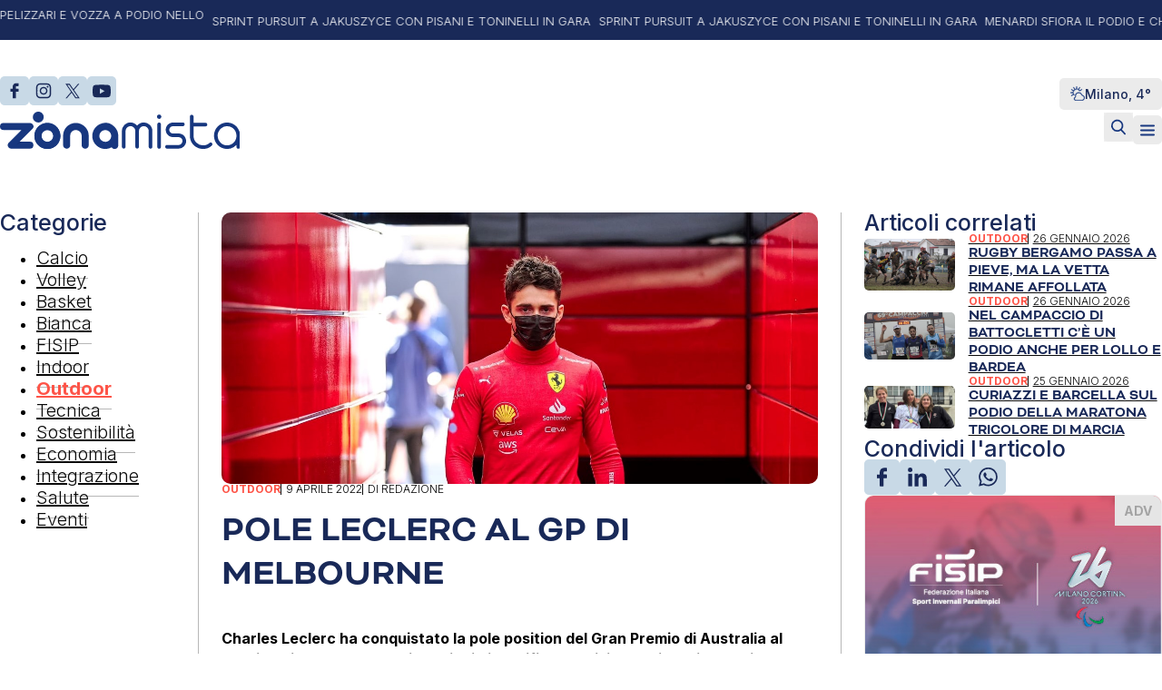

--- FILE ---
content_type: text/html; charset=UTF-8
request_url: https://zonamistamagazine.com/pole-leclerc-al-gp-di-melbourne/
body_size: 21498
content:
<!DOCTYPE html>
<html lang="it-IT" prefix="og: https://ogp.me/ns#">
<head>
<meta charset="UTF-8">
<meta name="viewport" content="width=device-width, initial-scale=1">
			<script type="text/javascript" class="_iub_cs_skip">
				var _iub = _iub || {};
				_iub.csConfiguration = _iub.csConfiguration || {};
				_iub.csConfiguration.siteId = "3707386";
				_iub.csConfiguration.cookiePolicyId = "48152129";
			</script>
			<script class="_iub_cs_skip" src="https://cs.iubenda.com/autoblocking/3707386.js"></script>
			
<!-- Ottimizzazione per i motori di ricerca di Rank Math - https://rankmath.com/ -->
<title>Pole Leclerc al GP di Melbourne - Zonamista Magazine</title>
<meta name="description" content="Charles Leclerc ha conquistato la pole position del Gran Premio di Australia al termine di tre spettacolari sessioni di qualifica. Decisivo l’ultimo giro"/>
<meta name="robots" content="follow, index, max-snippet:-1, max-video-preview:-1, max-image-preview:large"/>
<link rel="canonical" href="https://zonamistamagazine.com/pole-leclerc-al-gp-di-melbourne/" />
<meta property="og:locale" content="it_IT" />
<meta property="og:type" content="article" />
<meta property="og:title" content="Pole Leclerc al GP di Melbourne - Zonamista Magazine" />
<meta property="og:description" content="Charles Leclerc ha conquistato la pole position del Gran Premio di Australia al termine di tre spettacolari sessioni di qualifica. Decisivo l’ultimo giro" />
<meta property="og:url" content="https://zonamistamagazine.com/pole-leclerc-al-gp-di-melbourne/" />
<meta property="og:site_name" content="Zonamista" />
<meta property="article:publisher" content="https://www.facebook.com/Zonamista-Magazine-106974655200203" />
<meta property="article:tag" content="Carlos Sainz" />
<meta property="article:tag" content="Charles Leclerc" />
<meta property="article:tag" content="Ferrari F1" />
<meta property="article:tag" content="GP Australia F1" />
<meta property="article:tag" content="Max Verstappen" />
<meta property="article:tag" content="Red Bull F1" />
<meta property="article:section" content="Outdoor" />
<meta property="og:updated_time" content="2025-02-11T13:49:00+01:00" />
<meta property="og:image" content="https://zonamistamagazine.com/wp-content/uploads/2024/07/Leclerc-Australia.jpg" />
<meta property="og:image:secure_url" content="https://zonamistamagazine.com/wp-content/uploads/2024/07/Leclerc-Australia.jpg" />
<meta property="og:image:width" content="1307" />
<meta property="og:image:height" content="595" />
<meta property="og:image:alt" content="Pole Leclerc al GP di Melbourne" />
<meta property="og:image:type" content="image/jpeg" />
<meta property="article:published_time" content="2022-04-09T07:56:26+02:00" />
<meta property="article:modified_time" content="2025-02-11T13:49:00+01:00" />
<meta name="twitter:card" content="summary_large_image" />
<meta name="twitter:title" content="Pole Leclerc al GP di Melbourne - Zonamista Magazine" />
<meta name="twitter:description" content="Charles Leclerc ha conquistato la pole position del Gran Premio di Australia al termine di tre spettacolari sessioni di qualifica. Decisivo l’ultimo giro" />
<meta name="twitter:site" content="@Zonamistamag" />
<meta name="twitter:creator" content="@Zonamistamag" />
<meta name="twitter:image" content="https://zonamistamagazine.com/wp-content/uploads/2024/07/Leclerc-Australia.jpg" />
<meta name="twitter:label1" content="Scritto da" />
<meta name="twitter:data1" content="Redazione" />
<meta name="twitter:label2" content="Tempo di lettura" />
<meta name="twitter:data2" content="1 minuto" />
<script type="application/ld+json" class="rank-math-schema">{"@context":"https://schema.org","@graph":[{"@type":"Organization","@id":"https://zonamistamagazine.com/#organization","name":"Zonamista","url":"https://zonamistamagazine.com","sameAs":["https://www.facebook.com/Zonamista-Magazine-106974655200203","https://twitter.com/Zonamistamag","https://www.instagram.com/zonamistamagazine_sport/","https://twitter.com/Zonamistamag","https://www.youtube.com/channel/UCgJAJoQ-fZAQal1cixePZnA"],"logo":{"@type":"ImageObject","@id":"https://zonamistamagazine.com/#logo","url":"https://zonamistamagazine.com/wp-content/uploads/2024/07/cropped-zonamista-icona-1024.png","contentUrl":"https://zonamistamagazine.com/wp-content/uploads/2024/07/cropped-zonamista-icona-1024.png","caption":"Zonamista","inLanguage":"it-IT","width":"512","height":"512"}},{"@type":"WebSite","@id":"https://zonamistamagazine.com/#website","url":"https://zonamistamagazine.com","name":"Zonamista","publisher":{"@id":"https://zonamistamagazine.com/#organization"},"inLanguage":"it-IT"},{"@type":"ImageObject","@id":"https://zonamistamagazine.com/wp-content/uploads/2024/07/Leclerc-Australia.jpg","url":"https://zonamistamagazine.com/wp-content/uploads/2024/07/Leclerc-Australia.jpg","width":"1307","height":"595","inLanguage":"it-IT"},{"@type":"WebPage","@id":"https://zonamistamagazine.com/pole-leclerc-al-gp-di-melbourne/#webpage","url":"https://zonamistamagazine.com/pole-leclerc-al-gp-di-melbourne/","name":"Pole Leclerc al GP di Melbourne - Zonamista Magazine","datePublished":"2022-04-09T07:56:26+02:00","dateModified":"2025-02-11T13:49:00+01:00","isPartOf":{"@id":"https://zonamistamagazine.com/#website"},"primaryImageOfPage":{"@id":"https://zonamistamagazine.com/wp-content/uploads/2024/07/Leclerc-Australia.jpg"},"inLanguage":"it-IT"},{"@type":"Person","@id":"https://zonamistamagazine.com/author/redazione/","name":"Redazione","url":"https://zonamistamagazine.com/author/redazione/","image":{"@type":"ImageObject","@id":"https://secure.gravatar.com/avatar/85fd154b22abd555290eb9ab80a118f87e57922e9d2ecba2cea0ee45b6af24a4?s=96&amp;d=mm&amp;r=g","url":"https://secure.gravatar.com/avatar/85fd154b22abd555290eb9ab80a118f87e57922e9d2ecba2cea0ee45b6af24a4?s=96&amp;d=mm&amp;r=g","caption":"Redazione","inLanguage":"it-IT"},"worksFor":{"@id":"https://zonamistamagazine.com/#organization"}},{"@type":"BlogPosting","headline":"Pole Leclerc al GP di Melbourne - Zonamista Magazine","datePublished":"2022-04-09T07:56:26+02:00","dateModified":"2025-02-11T13:49:00+01:00","articleSection":"Outdoor","author":{"@id":"https://zonamistamagazine.com/author/redazione/","name":"Redazione"},"publisher":{"@id":"https://zonamistamagazine.com/#organization"},"description":"Charles Leclerc ha conquistato la pole position del Gran Premio di Australia al termine di tre spettacolari sessioni di qualifica. Decisivo l\u2019ultimo giro","name":"Pole Leclerc al GP di Melbourne - Zonamista Magazine","@id":"https://zonamistamagazine.com/pole-leclerc-al-gp-di-melbourne/#richSnippet","isPartOf":{"@id":"https://zonamistamagazine.com/pole-leclerc-al-gp-di-melbourne/#webpage"},"image":{"@id":"https://zonamistamagazine.com/wp-content/uploads/2024/07/Leclerc-Australia.jpg"},"inLanguage":"it-IT","mainEntityOfPage":{"@id":"https://zonamistamagazine.com/pole-leclerc-al-gp-di-melbourne/#webpage"}}]}</script>
<!-- /Rank Math WordPress SEO plugin -->

<link rel='dns-prefetch' href='//cdn.iubenda.com' />
<link rel='dns-prefetch' href='//fonts.googleapis.com' />
<link rel="alternate" type="application/rss+xml" title="Zonamista Magazine &raquo; Feed" href="https://zonamistamagazine.com/feed/" />
<link rel="alternate" type="application/rss+xml" title="Zonamista Magazine &raquo; Feed dei commenti" href="https://zonamistamagazine.com/comments/feed/" />
<link rel="alternate" type="application/rss+xml" title="Zonamista Magazine &raquo; Pole Leclerc al GP di Melbourne Feed dei commenti" href="https://zonamistamagazine.com/pole-leclerc-al-gp-di-melbourne/feed/" />
<link rel="alternate" title="oEmbed (JSON)" type="application/json+oembed" href="https://zonamistamagazine.com/wp-json/oembed/1.0/embed?url=https%3A%2F%2Fzonamistamagazine.com%2Fpole-leclerc-al-gp-di-melbourne%2F" />
<link rel="alternate" title="oEmbed (XML)" type="text/xml+oembed" href="https://zonamistamagazine.com/wp-json/oembed/1.0/embed?url=https%3A%2F%2Fzonamistamagazine.com%2Fpole-leclerc-al-gp-di-melbourne%2F&#038;format=xml" />
<!-- zonamistamagazine.com is managing ads with Advanced Ads 2.0.5 – https://wpadvancedads.com/ --><script id="zonam-ready">
			window.advanced_ads_ready=function(e,a){a=a||"complete";var d=function(e){return"interactive"===a?"loading"!==e:"complete"===e};d(document.readyState)?e():document.addEventListener("readystatechange",(function(a){d(a.target.readyState)&&e()}),{once:"interactive"===a})},window.advanced_ads_ready_queue=window.advanced_ads_ready_queue||[];		</script>
		<link rel="preconnect" href="https://fonts.gstatic.com/" crossorigin><style id='wp-img-auto-sizes-contain-inline-css'>
img:is([sizes=auto i],[sizes^="auto," i]){contain-intrinsic-size:3000px 1500px}
/*# sourceURL=wp-img-auto-sizes-contain-inline-css */
</style>
<link rel='stylesheet' id='bricks-advanced-themer-css' href='https://zonamistamagazine.com/wp-content/plugins/bricks-advanced-themer/assets/css/bricks-advanced-themer.css?ver=1741260560' media='all' />
<style id='bricks-advanced-themer-inline-css'>
:root{--min-viewport:360;--max-viewport:1600;--base-font:10;--clamp-unit:1vw;}body .grid-3{display:grid;gap:var(--grid-layout-gap);grid-template-columns: repeat(auto-fit, minmax(min(100%, var(--grid-item--min-width)), 1fr));}@media screen and (min-width: 781px){body .grid-3{--gap-count: calc(var(--grid-column-count) - 1);--total-gap-width: calc(var(--gap-count) * var(--grid-layout-gap));--grid-item--max-width: calc((100% - var(--total-gap-width)) / var(--grid-column-count));grid-template-columns: repeat(auto-fill, minmax(max(var(--grid-item--min-width), var(--grid-item--max-width)), 1fr));}}body .grid-3{--grid-column-count:3;--grid-item--min-width:280px;--grid-layout-gap:2rem;}:root,.brxc-light-colors, html[data-theme="dark"] .brxc-reversed-colors, html[data-theme="light"] .brxc-initial-colors{}html[data-theme="dark"],.brxc-dark-colors, html[data-theme="light"] .brxc-reversed-colors, html[data-theme="dark"] .brxc-initial-colors{}
/*# sourceURL=bricks-advanced-themer-inline-css */
</style>
<style id='wp-block-paragraph-inline-css'>
.is-small-text{font-size:.875em}.is-regular-text{font-size:1em}.is-large-text{font-size:2.25em}.is-larger-text{font-size:3em}.has-drop-cap:not(:focus):first-letter{float:left;font-size:8.4em;font-style:normal;font-weight:100;line-height:.68;margin:.05em .1em 0 0;text-transform:uppercase}body.rtl .has-drop-cap:not(:focus):first-letter{float:none;margin-left:.1em}p.has-drop-cap.has-background{overflow:hidden}:root :where(p.has-background){padding:1.25em 2.375em}:where(p.has-text-color:not(.has-link-color)) a{color:inherit}p.has-text-align-left[style*="writing-mode:vertical-lr"],p.has-text-align-right[style*="writing-mode:vertical-rl"]{rotate:180deg}
/*# sourceURL=https://zonamistamagazine.com/wp-includes/blocks/paragraph/style.min.css */
</style>
<style id='wp-block-library-inline-css'>
:root{--wp-block-synced-color:#7a00df;--wp-block-synced-color--rgb:122,0,223;--wp-bound-block-color:var(--wp-block-synced-color);--wp-editor-canvas-background:#ddd;--wp-admin-theme-color:#007cba;--wp-admin-theme-color--rgb:0,124,186;--wp-admin-theme-color-darker-10:#006ba1;--wp-admin-theme-color-darker-10--rgb:0,107,160.5;--wp-admin-theme-color-darker-20:#005a87;--wp-admin-theme-color-darker-20--rgb:0,90,135;--wp-admin-border-width-focus:2px}@media (min-resolution:192dpi){:root{--wp-admin-border-width-focus:1.5px}}.wp-element-button{cursor:pointer}:root .has-very-light-gray-background-color{background-color:#eee}:root .has-very-dark-gray-background-color{background-color:#313131}:root .has-very-light-gray-color{color:#eee}:root .has-very-dark-gray-color{color:#313131}:root .has-vivid-green-cyan-to-vivid-cyan-blue-gradient-background{background:linear-gradient(135deg,#00d084,#0693e3)}:root .has-purple-crush-gradient-background{background:linear-gradient(135deg,#34e2e4,#4721fb 50%,#ab1dfe)}:root .has-hazy-dawn-gradient-background{background:linear-gradient(135deg,#faaca8,#dad0ec)}:root .has-subdued-olive-gradient-background{background:linear-gradient(135deg,#fafae1,#67a671)}:root .has-atomic-cream-gradient-background{background:linear-gradient(135deg,#fdd79a,#004a59)}:root .has-nightshade-gradient-background{background:linear-gradient(135deg,#330968,#31cdcf)}:root .has-midnight-gradient-background{background:linear-gradient(135deg,#020381,#2874fc)}:root{--wp--preset--font-size--normal:16px;--wp--preset--font-size--huge:42px}.has-regular-font-size{font-size:1em}.has-larger-font-size{font-size:2.625em}.has-normal-font-size{font-size:var(--wp--preset--font-size--normal)}.has-huge-font-size{font-size:var(--wp--preset--font-size--huge)}.has-text-align-center{text-align:center}.has-text-align-left{text-align:left}.has-text-align-right{text-align:right}.has-fit-text{white-space:nowrap!important}#end-resizable-editor-section{display:none}.aligncenter{clear:both}.items-justified-left{justify-content:flex-start}.items-justified-center{justify-content:center}.items-justified-right{justify-content:flex-end}.items-justified-space-between{justify-content:space-between}.screen-reader-text{border:0;clip-path:inset(50%);height:1px;margin:-1px;overflow:hidden;padding:0;position:absolute;width:1px;word-wrap:normal!important}.screen-reader-text:focus{background-color:#ddd;clip-path:none;color:#444;display:block;font-size:1em;height:auto;left:5px;line-height:normal;padding:15px 23px 14px;text-decoration:none;top:5px;width:auto;z-index:100000}html :where(.has-border-color){border-style:solid}html :where([style*=border-top-color]){border-top-style:solid}html :where([style*=border-right-color]){border-right-style:solid}html :where([style*=border-bottom-color]){border-bottom-style:solid}html :where([style*=border-left-color]){border-left-style:solid}html :where([style*=border-width]){border-style:solid}html :where([style*=border-top-width]){border-top-style:solid}html :where([style*=border-right-width]){border-right-style:solid}html :where([style*=border-bottom-width]){border-bottom-style:solid}html :where([style*=border-left-width]){border-left-style:solid}html :where(img[class*=wp-image-]){height:auto;max-width:100%}:where(figure){margin:0 0 1em}html :where(.is-position-sticky){--wp-admin--admin-bar--position-offset:var(--wp-admin--admin-bar--height,0px)}@media screen and (max-width:600px){html :where(.is-position-sticky){--wp-admin--admin-bar--position-offset:0px}}

/*# sourceURL=wp-block-library-inline-css */
</style><style id='global-styles-inline-css'>
:root{--wp--preset--aspect-ratio--square: 1;--wp--preset--aspect-ratio--4-3: 4/3;--wp--preset--aspect-ratio--3-4: 3/4;--wp--preset--aspect-ratio--3-2: 3/2;--wp--preset--aspect-ratio--2-3: 2/3;--wp--preset--aspect-ratio--16-9: 16/9;--wp--preset--aspect-ratio--9-16: 9/16;--wp--preset--color--black: #000000;--wp--preset--color--cyan-bluish-gray: #abb8c3;--wp--preset--color--white: #ffffff;--wp--preset--color--pale-pink: #f78da7;--wp--preset--color--vivid-red: #cf2e2e;--wp--preset--color--luminous-vivid-orange: #ff6900;--wp--preset--color--luminous-vivid-amber: #fcb900;--wp--preset--color--light-green-cyan: #7bdcb5;--wp--preset--color--vivid-green-cyan: #00d084;--wp--preset--color--pale-cyan-blue: #8ed1fc;--wp--preset--color--vivid-cyan-blue: #0693e3;--wp--preset--color--vivid-purple: #9b51e0;--wp--preset--gradient--vivid-cyan-blue-to-vivid-purple: linear-gradient(135deg,rgb(6,147,227) 0%,rgb(155,81,224) 100%);--wp--preset--gradient--light-green-cyan-to-vivid-green-cyan: linear-gradient(135deg,rgb(122,220,180) 0%,rgb(0,208,130) 100%);--wp--preset--gradient--luminous-vivid-amber-to-luminous-vivid-orange: linear-gradient(135deg,rgb(252,185,0) 0%,rgb(255,105,0) 100%);--wp--preset--gradient--luminous-vivid-orange-to-vivid-red: linear-gradient(135deg,rgb(255,105,0) 0%,rgb(207,46,46) 100%);--wp--preset--gradient--very-light-gray-to-cyan-bluish-gray: linear-gradient(135deg,rgb(238,238,238) 0%,rgb(169,184,195) 100%);--wp--preset--gradient--cool-to-warm-spectrum: linear-gradient(135deg,rgb(74,234,220) 0%,rgb(151,120,209) 20%,rgb(207,42,186) 40%,rgb(238,44,130) 60%,rgb(251,105,98) 80%,rgb(254,248,76) 100%);--wp--preset--gradient--blush-light-purple: linear-gradient(135deg,rgb(255,206,236) 0%,rgb(152,150,240) 100%);--wp--preset--gradient--blush-bordeaux: linear-gradient(135deg,rgb(254,205,165) 0%,rgb(254,45,45) 50%,rgb(107,0,62) 100%);--wp--preset--gradient--luminous-dusk: linear-gradient(135deg,rgb(255,203,112) 0%,rgb(199,81,192) 50%,rgb(65,88,208) 100%);--wp--preset--gradient--pale-ocean: linear-gradient(135deg,rgb(255,245,203) 0%,rgb(182,227,212) 50%,rgb(51,167,181) 100%);--wp--preset--gradient--electric-grass: linear-gradient(135deg,rgb(202,248,128) 0%,rgb(113,206,126) 100%);--wp--preset--gradient--midnight: linear-gradient(135deg,rgb(2,3,129) 0%,rgb(40,116,252) 100%);--wp--preset--font-size--small: 13px;--wp--preset--font-size--medium: 20px;--wp--preset--font-size--large: 36px;--wp--preset--font-size--x-large: 42px;--wp--preset--spacing--20: 0.44rem;--wp--preset--spacing--30: 0.67rem;--wp--preset--spacing--40: 1rem;--wp--preset--spacing--50: 1.5rem;--wp--preset--spacing--60: 2.25rem;--wp--preset--spacing--70: 3.38rem;--wp--preset--spacing--80: 5.06rem;--wp--preset--shadow--natural: 6px 6px 9px rgba(0, 0, 0, 0.2);--wp--preset--shadow--deep: 12px 12px 50px rgba(0, 0, 0, 0.4);--wp--preset--shadow--sharp: 6px 6px 0px rgba(0, 0, 0, 0.2);--wp--preset--shadow--outlined: 6px 6px 0px -3px rgb(255, 255, 255), 6px 6px rgb(0, 0, 0);--wp--preset--shadow--crisp: 6px 6px 0px rgb(0, 0, 0);}:where(.is-layout-flex){gap: 0.5em;}:where(.is-layout-grid){gap: 0.5em;}body .is-layout-flex{display: flex;}.is-layout-flex{flex-wrap: wrap;align-items: center;}.is-layout-flex > :is(*, div){margin: 0;}body .is-layout-grid{display: grid;}.is-layout-grid > :is(*, div){margin: 0;}:where(.wp-block-columns.is-layout-flex){gap: 2em;}:where(.wp-block-columns.is-layout-grid){gap: 2em;}:where(.wp-block-post-template.is-layout-flex){gap: 1.25em;}:where(.wp-block-post-template.is-layout-grid){gap: 1.25em;}.has-black-color{color: var(--wp--preset--color--black) !important;}.has-cyan-bluish-gray-color{color: var(--wp--preset--color--cyan-bluish-gray) !important;}.has-white-color{color: var(--wp--preset--color--white) !important;}.has-pale-pink-color{color: var(--wp--preset--color--pale-pink) !important;}.has-vivid-red-color{color: var(--wp--preset--color--vivid-red) !important;}.has-luminous-vivid-orange-color{color: var(--wp--preset--color--luminous-vivid-orange) !important;}.has-luminous-vivid-amber-color{color: var(--wp--preset--color--luminous-vivid-amber) !important;}.has-light-green-cyan-color{color: var(--wp--preset--color--light-green-cyan) !important;}.has-vivid-green-cyan-color{color: var(--wp--preset--color--vivid-green-cyan) !important;}.has-pale-cyan-blue-color{color: var(--wp--preset--color--pale-cyan-blue) !important;}.has-vivid-cyan-blue-color{color: var(--wp--preset--color--vivid-cyan-blue) !important;}.has-vivid-purple-color{color: var(--wp--preset--color--vivid-purple) !important;}.has-black-background-color{background-color: var(--wp--preset--color--black) !important;}.has-cyan-bluish-gray-background-color{background-color: var(--wp--preset--color--cyan-bluish-gray) !important;}.has-white-background-color{background-color: var(--wp--preset--color--white) !important;}.has-pale-pink-background-color{background-color: var(--wp--preset--color--pale-pink) !important;}.has-vivid-red-background-color{background-color: var(--wp--preset--color--vivid-red) !important;}.has-luminous-vivid-orange-background-color{background-color: var(--wp--preset--color--luminous-vivid-orange) !important;}.has-luminous-vivid-amber-background-color{background-color: var(--wp--preset--color--luminous-vivid-amber) !important;}.has-light-green-cyan-background-color{background-color: var(--wp--preset--color--light-green-cyan) !important;}.has-vivid-green-cyan-background-color{background-color: var(--wp--preset--color--vivid-green-cyan) !important;}.has-pale-cyan-blue-background-color{background-color: var(--wp--preset--color--pale-cyan-blue) !important;}.has-vivid-cyan-blue-background-color{background-color: var(--wp--preset--color--vivid-cyan-blue) !important;}.has-vivid-purple-background-color{background-color: var(--wp--preset--color--vivid-purple) !important;}.has-black-border-color{border-color: var(--wp--preset--color--black) !important;}.has-cyan-bluish-gray-border-color{border-color: var(--wp--preset--color--cyan-bluish-gray) !important;}.has-white-border-color{border-color: var(--wp--preset--color--white) !important;}.has-pale-pink-border-color{border-color: var(--wp--preset--color--pale-pink) !important;}.has-vivid-red-border-color{border-color: var(--wp--preset--color--vivid-red) !important;}.has-luminous-vivid-orange-border-color{border-color: var(--wp--preset--color--luminous-vivid-orange) !important;}.has-luminous-vivid-amber-border-color{border-color: var(--wp--preset--color--luminous-vivid-amber) !important;}.has-light-green-cyan-border-color{border-color: var(--wp--preset--color--light-green-cyan) !important;}.has-vivid-green-cyan-border-color{border-color: var(--wp--preset--color--vivid-green-cyan) !important;}.has-pale-cyan-blue-border-color{border-color: var(--wp--preset--color--pale-cyan-blue) !important;}.has-vivid-cyan-blue-border-color{border-color: var(--wp--preset--color--vivid-cyan-blue) !important;}.has-vivid-purple-border-color{border-color: var(--wp--preset--color--vivid-purple) !important;}.has-vivid-cyan-blue-to-vivid-purple-gradient-background{background: var(--wp--preset--gradient--vivid-cyan-blue-to-vivid-purple) !important;}.has-light-green-cyan-to-vivid-green-cyan-gradient-background{background: var(--wp--preset--gradient--light-green-cyan-to-vivid-green-cyan) !important;}.has-luminous-vivid-amber-to-luminous-vivid-orange-gradient-background{background: var(--wp--preset--gradient--luminous-vivid-amber-to-luminous-vivid-orange) !important;}.has-luminous-vivid-orange-to-vivid-red-gradient-background{background: var(--wp--preset--gradient--luminous-vivid-orange-to-vivid-red) !important;}.has-very-light-gray-to-cyan-bluish-gray-gradient-background{background: var(--wp--preset--gradient--very-light-gray-to-cyan-bluish-gray) !important;}.has-cool-to-warm-spectrum-gradient-background{background: var(--wp--preset--gradient--cool-to-warm-spectrum) !important;}.has-blush-light-purple-gradient-background{background: var(--wp--preset--gradient--blush-light-purple) !important;}.has-blush-bordeaux-gradient-background{background: var(--wp--preset--gradient--blush-bordeaux) !important;}.has-luminous-dusk-gradient-background{background: var(--wp--preset--gradient--luminous-dusk) !important;}.has-pale-ocean-gradient-background{background: var(--wp--preset--gradient--pale-ocean) !important;}.has-electric-grass-gradient-background{background: var(--wp--preset--gradient--electric-grass) !important;}.has-midnight-gradient-background{background: var(--wp--preset--gradient--midnight) !important;}.has-small-font-size{font-size: var(--wp--preset--font-size--small) !important;}.has-medium-font-size{font-size: var(--wp--preset--font-size--medium) !important;}.has-large-font-size{font-size: var(--wp--preset--font-size--large) !important;}.has-x-large-font-size{font-size: var(--wp--preset--font-size--x-large) !important;}
/*# sourceURL=global-styles-inline-css */
</style>

<style id='classic-theme-styles-inline-css'>
/*! This file is auto-generated */
.wp-block-button__link{color:#fff;background-color:#32373c;border-radius:9999px;box-shadow:none;text-decoration:none;padding:calc(.667em + 2px) calc(1.333em + 2px);font-size:1.125em}.wp-block-file__button{background:#32373c;color:#fff;text-decoration:none}
/*# sourceURL=/wp-includes/css/classic-themes.min.css */
</style>
<link rel='stylesheet' id='automaticcss-core-css' href='https://zonamistamagazine.com/wp-content/uploads/automatic-css/automatic.css?ver=1741271694' media='all' />
<link rel='stylesheet' id='dashicons-css' href='https://zonamistamagazine.com/wp-includes/css/dashicons.min.css?ver=6.9' media='all' />
<link rel='stylesheet' id='post-views-counter-frontend-css' href='https://zonamistamagazine.com/wp-content/plugins/post-views-counter/css/frontend.min.css?ver=1.5.3' media='all' />
<link rel='stylesheet' id='bricks-frontend-css' href='https://zonamistamagazine.com/wp-content/themes/bricks/assets/css/frontend.min.css?ver=1742811882' media='all' />
<style id='bricks-frontend-inline-css'>
@font-face{font-family:"Bicyclette";font-weight:400;font-display:swap;src:url(https://zonamistamagazine.com/wp-content/uploads/2025/03/bicyclette-regular.woff2) format("woff2"),url(https://zonamistamagazine.com/wp-content/uploads/2025/03/bicyclette-regular.woff) format("woff"),url(https://zonamistamagazine.com/wp-content/uploads/2025/03/bicyclette-regular.ttf) format("truetype");}@font-face{font-family:"Bicyclette";font-weight:700;font-display:swap;src:url(https://zonamistamagazine.com/wp-content/uploads/2025/03/bicyclette-bold.woff2) format("woff2"),url(https://zonamistamagazine.com/wp-content/uploads/2025/03/bicyclette-bold.woff) format("woff"),url(https://zonamistamagazine.com/wp-content/uploads/2025/03/bicyclette-bold.ttf) format("truetype");}@font-face{font-family:"Bicyclette";font-weight:400;font-style:italic;font-display:swap;src:url(https://zonamistamagazine.com/wp-content/uploads/2025/03/bicyclette-italic.woff2) format("woff2"),url(https://zonamistamagazine.com/wp-content/uploads/2025/03/bicyclette-italic.woff) format("woff"),url(https://zonamistamagazine.com/wp-content/uploads/2025/03/bicyclette-italic.ttf) format("truetype");}
@font-face{font-family:"Ouma Latin";font-weight:400;font-display:swap;src:url(https://zonamistamagazine.com/wp-content/uploads/2024/07/ouma-latin.woff2) format("woff2"),url(https://zonamistamagazine.com/wp-content/uploads/2024/07/ouma-latin.woff) format("woff"),url(https://zonamistamagazine.com/wp-content/uploads/2024/07/ouma-latin.ttf) format("truetype");}

/*# sourceURL=bricks-frontend-inline-css */
</style>
<link rel='stylesheet' id='bricks-child-css' href='https://zonamistamagazine.com/wp-content/themes/bricks-child/style.css?ver=1741872788' media='all' />
<link rel='stylesheet' id='bricks-tooltips-css' href='https://zonamistamagazine.com/wp-content/themes/bricks/assets/css/libs/tooltips.min.css?ver=1742811233' media='all' />
<link rel='stylesheet' id='automaticcss-bricks-css' href='https://zonamistamagazine.com/wp-content/uploads/automatic-css/automatic-bricks.css?ver=1741271696' media='all' />
<link rel='stylesheet' id='color-scheme-switcher-frontend-css' href='https://zonamistamagazine.com/wp-content/plugins/automaticcss-plugin/classes/Features/Color_Scheme_Switcher/css/frontend.css?ver=1741260564' media='all' />
<style id='bricks-frontend-inline-inline-css'>
html {scroll-behavior: smooth}:root {--space-section-45-15: clamp(calc(1rem * (15 / var(--base-font))), calc(1rem * ((((-1 * var(--min-viewport)) / var(--base-font)) * ((45 - 15) / var(--base-font)) / ((var(--max-viewport) - var(--min-viewport)) / var(--base-font))) + (15 / var(--base-font)))) + (((45 - 15) / var(--base-font)) / ((var(--max-viewport) - var(--min-viewport)) / var(--base-font)) * 100) * var(--clamp-unit), calc(1rem * (45 / var(--base-font))));;--space-tag-zona-home: clamp(calc(1rem * (0 / var(--base-font))), calc(1rem * ((((-1 * var(--min-viewport)) / var(--base-font)) * ((30 - 0) / var(--base-font)) / ((var(--max-viewport) - var(--min-viewport)) / var(--base-font))) + (0 / var(--base-font)))) + (((30 - 0) / var(--base-font)) / ((var(--max-viewport) - var(--min-viewport)) / var(--base-font)) * 100) * var(--clamp-unit), calc(1rem * (30 / var(--base-font))));;--padding-tag-zona-home: clamp(calc(1rem * (15 / var(--base-font))), calc(1rem * ((((-1 * var(--min-viewport)) / var(--base-font)) * ((35 - 15) / var(--base-font)) / ((var(--max-viewport) - var(--min-viewport)) / var(--base-font))) + (15 / var(--base-font)))) + (((35 - 15) / var(--base-font)) / ((var(--max-viewport) - var(--min-viewport)) / var(--base-font)) * 100) * var(--clamp-unit), calc(1rem * (35 / var(--base-font))));;--space-section-l-r: clamp(calc(1rem * (15 / var(--base-font))), calc(1rem * ((((-1 * var(--min-viewport)) / var(--base-font)) * ((30 - 15) / var(--base-font)) / ((var(--max-viewport) - var(--min-viewport)) / var(--base-font))) + (15 / var(--base-font)))) + (((30 - 15) / var(--base-font)) / ((var(--max-viewport) - var(--min-viewport)) / var(--base-font)) * 100) * var(--clamp-unit), calc(1rem * (30 / var(--base-font))));;--space-section-t-b: clamp(calc(1rem * (60 / var(--base-font))), calc(1rem * ((((-1 * var(--min-viewport)) / var(--base-font)) * ((120 - 60) / var(--base-font)) / ((var(--max-viewport) - var(--min-viewport)) / var(--base-font))) + (60 / var(--base-font)))) + (((120 - 60) / var(--base-font)) / ((var(--max-viewport) - var(--min-viewport)) / var(--base-font)) * 100) * var(--clamp-unit), calc(1rem * (120 / var(--base-font))));;--grid-gap-60-25: clamp(calc(1rem * (25 / var(--base-font))), calc(1rem * ((((-1 * var(--min-viewport)) / var(--base-font)) * ((60 - 25) / var(--base-font)) / ((var(--max-viewport) - var(--min-viewport)) / var(--base-font))) + (25 / var(--base-font)))) + (((60 - 25) / var(--base-font)) / ((var(--max-viewport) - var(--min-viewport)) / var(--base-font)) * 100) * var(--clamp-unit), calc(1rem * (60 / var(--base-font))));;--prn-blu: #192958;--prn-arancio: #FE5448;--prn-border-color: #70707080;--prn-nero: #0a0a0a;--prn-bianco: #fcfcfc;--prn-grigio: #ebebeb;} .brxe-container {width: 1640px} .woocommerce main.site-main {width: 1640px} #brx-content.wordpress {width: 1640px} :root .bricks-button[class*="light"]:not(.bricks-lightbox) {font-size: 16px; font-family: "Inter"; font-weight: 600} :root .bricks-button[class*="light"]:not(.outline):not(.bricks-lightbox) {background-color: #ffffff} .bricks-button.sm {padding-top: 5px; padding-right: 25px; padding-bottom: 5px; padding-left: 45px} body {font-size: 16px; font-family: "Inter"; font-weight: 300} h1 {font-size: 50px} h3 {font-size: 25px}@media (max-width: 768px) { h1 {font-size: 35px}}@media (max-width: 478px) { .bricks-button.sm {padding-right: 10px; padding-left: 10px}}.fb-infinite-h.brxe-block {width: 100%; max-width: 100%; overflow: hidden; padding-top: 10px; padding-bottom: 8px}.fb-infinite-h__list.brxe-block {display: flex; flex-direction: row; width: max-content; align-items: center; max-width: max-content; padding-top: 0; padding-right: 0; padding-bottom: 0; padding-left: 0; margin-top: 0; margin-right: 0; margin-bottom: 0; margin-left: 0}.fb-infinite-h__list{ list-style: none; gap: 2rem; animation: scrollInfinite-h 80s linear infinite;  }@keyframes scrollInfinite-h { from{ transform: translateX(0%); } to{ transform: translateX(calc(-50% - (2rem / 2))); }}@media (max-width: 768px) {.fb-infinite-h__list.brxe-block {flex-wrap: nowrap}}.fb-infinite-h__list--pause:hover{ animation-play-state: paused;}.fb-infinite-h__text.brxe-text-basic {font-size: 13px; line-height: 1em; color: #ffffff; text-transform: uppercase}.fb-infinite-h__text{ text-wrap: nowrap;}.icon-social-footer.brxe-icon {height: 32px; width: 32px; font-size: 32px}.testo-singolo-articolo.brxe-text-basic {font-family: "Inter"; font-size: 25px; font-weight: 500; color: var(--prn-blu)}.border-div.brxe-block {width: 1px; border-left: 1px solid var(--prn-border-color)}@media (max-width: 1024px) {.border-div.brxe-block {display: none}}.card-articolo-orizzontale.brxe-block {display: grid; align-items: initial; grid-gap: 15px; grid-template-columns: 100px minmax(0, 1fr); color: var(--prn-nero); align-items: center}.titolo-articolo.brxe-heading {font-size: 18px; text-transform: uppercase; font-family: "Bicyclette"; color: var(--prn-blu); font-weight: 700}.titolo-articolo{ font-variation-settings: "wght" 700;}.adv.brxe-block {position: relative; border: 1px solid var(--prn-grigio); border-radius: 10px; overflow: hidden}.adv:after{content:"ADV"; background-color: #E5E5E5; font-size: 14px; font-weight: 700; position: absolute; top: 0; right: 0; padding: 5px 10px; color: #A3A3A3;} .adv img{width:100%;}:root {--bricks-color-acss_import_transparent: transparent;} .brx-boxed {max-width: 700px} .brx-boxed #brx-header.sticky {max-width: 700px; margin-left: auto; margin-right: auto}#brxe-jguhfw {background-color: var(--prn-blu)}#brxe-nyorht {display: flex; flex-direction: row; column-gap: 10px}#brxe-kabdpa {max-width: 16px}#brxe-mklvak {font-size: 14px; color: var(--prn-blu); font-weight: 500}#brxe-itrwvv {column-gap: 15px; align-items: center; display: flex; padding-top: 6px; padding-right: 12px; padding-bottom: 6px; padding-left: 12px; background-color: var(--prn-grigio); border-radius: 5px}#brxe-cntgzv {flex-direction: row; align-items: center; justify-content: space-between}@media (max-width: 768px) {#brxe-cntgzv {display: none}}#brxe-qdgafy.horizontal .line {border-top-color: rgba(112, 112, 112, 0.35); width: 100%; border-top-width: 1px; border-top-style: solid}#brxe-qdgafy.vertical .line {border-right-color: rgba(112, 112, 112, 0.35); border-right-width: 100%; border-right-style: solid}#brxe-qdgafy .icon {color: rgba(112, 112, 112, 0.35)}#brxe-qdgafy .line {height: 1px}#brxe-gocwoo {width: 100%; max-width: 265px}#brxe-gocwoo:not(.tag), #brxe-gocwoo img {object-fit: contain}@media (max-width: 478px) {#brxe-gocwoo {max-width: 200px}}@media (max-width: 768px) {#brxe-jrepth {align-items: flex-start}}#brxe-jzmsqe button {height: 32px; width: 32px}#brxe-jzmsqe .bricks-search-overlay:after {background-color: var(--prn-bianco)}#brxe-jzmsqe .title {font-family: "Ouma Latin"; text-transform: uppercase; font-weight: 400}#brxe-acvxvx {align-items: flex-end}#brxe-vowncn .bricks-nav-menu {flex-direction: column}#brxe-vowncn .bricks-nav-menu > li {margin-left: 0}#brxe-vowncn .bricks-nav-menu > li > a {padding-top: 15px; padding-bottom: 15px; font-family: "Inter"; font-size: 20px; color: var(--prn-bianco); border-top: 1px solid var(--prn-border-color)}#brxe-vowncn .bricks-nav-menu > li > .brx-submenu-toggle > * {padding-top: 15px; padding-bottom: 15px; font-family: "Inter"; font-size: 20px; color: var(--prn-bianco)}#brxe-vowncn {width: 100%; margin-top: 60px; margin-bottom: 40px}#brxe-vowncn .bricks-nav-menu > li > .brx-submenu-toggle {border-top: 1px solid var(--prn-border-color)}#brxe-vowncn .bricks-nav-menu .current-menu-item > a {color: var(--prn-arancio)}#brxe-vowncn .bricks-nav-menu .current-menu-item > .brx-submenu-toggle > * {color: var(--prn-arancio)}#brxe-vowncn .bricks-nav-menu > .current-menu-parent > a {color: var(--prn-arancio)}#brxe-vowncn .bricks-nav-menu > .current-menu-parent > .brx-submenu-toggle > * {color: var(--prn-arancio)}#brxe-vowncn .bricks-nav-menu > .current-menu-ancestor > a {color: var(--prn-arancio)}#brxe-vowncn .bricks-nav-menu > .current-menu-ancestor > .brx-submenu-toggle > * {color: var(--prn-arancio)}#brxe-vowncn .bricks-nav-menu > li:last-child > a { border-bottom: 1px solid var(--prn-border-color);}#brxe-vowncn .bricks-nav-menu > li:hover > a{ color: var(--prn-arancio);}#brxe-ksfijw {display: flex; flex-direction: row; column-gap: 10px}#brxe-okvxyp {padding-top: 60px; padding-right: 60px; padding-bottom: 60px; padding-left: 60px; background-color: var(--prn-blu)}@media (max-width: 478px) {#brxe-okvxyp {padding-top: 40px; padding-right: 35px; padding-bottom: 40px; padding-left: 35px; flex-direction: row}}#brxe-ghlvgo {background-color: rgba(0, 0, 0, 0.42)}#brxe-kacfbn[data-direction] .brx-offcanvas-inner {width: 450px}@media (max-width: 478px) {#brxe-kacfbn[data-direction] .brx-offcanvas-inner {width: 295px}}#brxe-taqwpa.brx-open .brx-nav-nested-items {top: 0; right: 0; bottom: 0; left: auto; background-color: var(--znm-nero); width: 450px}#brxe-krutzr {flex-direction: row; justify-content: flex-end; align-items: center; column-gap: 10px}@media (max-width: 768px) {#brxe-krutzr {flex-direction: row; justify-content: flex-end; align-items: center; column-gap: 15px}}#brxe-nydcef {display: grid; align-items: initial; grid-template-columns: 270px 1fr; grid-gap: 30px; align-items: center}@media (max-width: 768px) {#brxe-nydcef {grid-template-columns: 1fr 90px}}#brxe-hjofvw {padding-top: 40px; padding-bottom: 40px; row-gap: 20px}@media (max-width: 768px) {#brxe-wjdvyh .bricks-nav-menu-wrapper { display: none; }#brxe-wjdvyh .bricks-mobile-menu-toggle { display: block; }}#brxe-wjdvyh .bricks-nav-menu {flex-direction: column}#brxe-wjdvyh .bricks-nav-menu > li {margin-left: 0}#brxe-wjdvyh .bricks-nav-menu > li > a {padding-top: 10px; padding-bottom: 10px; font-size: 20px; color: var(--prn-nero); border-bottom: 1px solid var(--prn-border-color)}#brxe-wjdvyh .bricks-nav-menu > li > .brx-submenu-toggle > * {padding-top: 10px; padding-bottom: 10px; font-size: 20px; color: var(--prn-nero)}#brxe-wjdvyh .bricks-nav-menu > li > .brx-submenu-toggle {border-bottom: 1px solid var(--prn-border-color)}#brxe-wjdvyh {width: 100%}#brxe-wjdvyh .bricks-nav-menu .current-menu-item > a {color: var(--prn-arancio); font-weight: 700}#brxe-wjdvyh .bricks-nav-menu .current-menu-item > .brx-submenu-toggle > * {color: var(--prn-arancio); font-weight: 700}#brxe-wjdvyh .bricks-nav-menu > .current-menu-parent > a {color: var(--prn-arancio); font-weight: 700}#brxe-wjdvyh .bricks-nav-menu > .current-menu-parent > .brx-submenu-toggle > * {color: var(--prn-arancio); font-weight: 700}#brxe-wjdvyh .bricks-nav-menu > .current-menu-ancestor > a {color: var(--prn-arancio); font-weight: 700}#brxe-wjdvyh .bricks-nav-menu > .current-menu-ancestor > .brx-submenu-toggle > * {color: var(--prn-arancio); font-weight: 700}#brxe-wjdvyh .bricks-nav-menu > li:hover > a{ color: var(--prn-arancio);}#brxe-wjdvyh .bricks-nav-menu > li:last-child > a{border-bottom: none;}#brxe-suqxjd {border-right: 1px solid var(--prn-border-color); padding-right: 20px; row-gap: 20px}@media (max-width: 1024px) {#brxe-suqxjd {display: none}}#brxe-zhnomg {width: 100%; aspect-ratio: 940/420; border-radius: 10px}#brxe-zhnomg:not(.tag), #brxe-zhnomg img {object-fit: cover}@media (max-width: 478px) {#brxe-zhnomg {aspect-ratio: 5/4}}#brxe-lhyslx {text-transform: uppercase; font-weight: 700; font-size: 12px; color: var(--prn-arancio); line-height: 1}#brxe-dsycdq {padding-left: 5px; border-left: 1px solid var(--prn-nero); text-transform: uppercase; font-size: 12px; line-height: 1}#brxe-euhlvx {padding-left: 5px; border-left: 1px solid var(--prn-nero); text-transform: uppercase; font-size: 12px; line-height: 1}#brxe-ezxeba {flex-direction: row; column-gap: 5px; align-items: center}@media (max-width: 478px) {#brxe-ezxeba {padding-top: 30px}}#brxe-lwdprv {font-size: 50px; text-transform: uppercase; font-family: "Bicyclette"; color: var(--prn-blu); margin-top: 15px; margin-bottom: 20px}#brxe-lwdprv{ font-variation-settings: "wght" 700;}@media (max-width: 1440px) {#brxe-lwdprv {font-size: 40px}}@media (max-width: 768px) {#brxe-lwdprv {font-size: 25px}}#brxe-xalpgw {row-gap: var(--grid-gap-60-25)}@media (max-width: 1024px) {#brxe-xmzmvl {display: none}}.brxe-yowuiu .brxe-trdgva.brxe-image {aspect-ratio: 1/1; border-radius: 5px}.brxe-yowuiu .brxe-trdgva.brxe-image:not(.tag), .brxe-yowuiu .brxe-trdgva.brxe-image img {object-fit: cover}.brxe-yowuiu .brxe-grotnv.brxe-text-basic {text-transform: uppercase; font-weight: 700; font-size: 12px; color: var(--prn-arancio); line-height: 1}.brxe-yowuiu .brxe-vfyrlz.brxe-text-basic {padding-left: 5px; border-left: 1px solid var(--prn-nero); text-transform: uppercase; font-size: 12px; line-height: 1}.brxe-yowuiu .brxe-fgutzn.brxe-block {flex-direction: row; column-gap: 5px; align-items: center}.brxe-yowuiu .brxe-mmpobf.brxe-heading {font-size: 16px}.brxe-yowuiu .brxe-uejwnu.brxe-block {row-gap: 10px}@media (max-width: 1024px) {.brxe-yowuiu .brxe-uejwnu.brxe-block {row-gap: 15px}}#brxe-jzxhsp {row-gap: 20px}#brxe-jzmwao {row-gap: 20px}#brxe-rviesn a {color: var(--prn-blu)}#brxe-rviesn.brxe-post-sharing{ gap: 12px;}#brxe-rviesn svg,#brxe-rviesn a{ width: 39px; height: 39px;}#brxe-rviesn [data-balloon]:not([data-balloon=""]):after, [data-balloon]:not([data-balloon=""]):before { display: none;}#brxe-rviesn path#Tracciato_125,#brxe-rviesn rect#Rettangolo_4, #brxe-rviesn rect#Rettangolo_5,#brxe-rviesn rect#Rettangolo_6{ fill: rgb(200, 217, 230);}#brxe-mjdixb {row-gap: 20px}@media (max-width: 1024px) {#brxe-ogwfaj {order: -1}}#brxe-jrhujc {row-gap: 60px}#brxe-ykhdri {display: grid; align-items: initial; grid-template-columns: minmax(0, 2fr) minmax(0, 8fr) 1px minmax(0, 3fr); grid-gap: 40px; align-items: stretch; align-content: stretch}@media (max-width: 1440px) {#brxe-ykhdri {grid-gap: 25px; grid-template-columns: minmax(0, 2fr) minmax(0, 6fr) 1px minmax(0, 3fr)}}@media (max-width: 1024px) {#brxe-ykhdri {grid-template-columns: minmax(0, 1fr)}}#brxe-behcku {row-gap: 100px; padding-top: 30px}@media (max-width: 1024px) {#brxe-fzieuk {order: 1}}#brxe-ayqkfa {color: var(--prn-blu)}#brxe-ayqkfa a {color: var(--prn-blu); font-size: inherit}#brxe-ryxgow {color: var(--prn-blu)}#brxe-ryxgow a {color: var(--prn-blu); font-size: inherit}#brxe-wtzczo {row-gap: 30px}@media (max-width: 1024px) {#brxe-wtzczo {order: 3}}#brxe-lehchq {color: var(--prn-blu)}#brxe-lehchq a {color: var(--prn-blu); font-size: inherit}#brxe-nxwmpg {color: var(--prn-blu)}#brxe-nxwmpg a {color: var(--prn-blu); font-size: inherit}#brxe-caqreg {row-gap: 30px}@media (max-width: 1024px) {#brxe-caqreg {order: 4}}@media (max-width: 478px) {#brxe-caqreg {row-gap: 30px}}#brxe-jzlzck {color: var(--prn-blu)}#brxe-jzlzck a {color: var(--prn-blu); font-size: inherit}#brxe-zthlvr {color: var(--prn-blu)}#brxe-zthlvr a {color: var(--prn-blu); font-size: inherit}#brxe-oauwcm {display: flex; flex-direction: row; column-gap: 10px}#brxe-mxtqqn {row-gap: 20px}@media (max-width: 1024px) {#brxe-mxtqqn {order: 2}}@media (max-width: 478px) {#brxe-mxtqqn {align-items: flex-start}}#brxe-sxttdu {align-items: stretch; grid-gap: 30px}@media (max-width: 478px) {#brxe-sxttdu {grid-gap: 15px}}#brxe-omddho.horizontal .line {border-top-color: var(--prn-border-color)}#brxe-omddho.vertical .line {border-right-color: var(--prn-border-color)}#brxe-omddho .icon {color: var(--prn-border-color)}#brxe-tqissh {color: var(--prn-blu); font-size: 12px; font-weight: 200}#brxe-tqissh a {color: var(--prn-blu); font-size: 12px; font-weight: 200; font-size: inherit}@media (max-width: 768px) {#brxe-tqissh {text-align: center}#brxe-tqissh a {text-align: center; font-size: inherit}}#brxe-czrvvx {font-size: 12px; color: var(--prn-blu); font-weight: 200}#brxe-czrvvx a {font-size: 12px; color: var(--prn-blu); font-weight: 200; font-size: inherit}#brxe-kiqnqy {align-items: center; justify-content: space-between; flex-direction: row; column-gap: 15px; row-gap: 10px}@media (max-width: 768px) {#brxe-kiqnqy {align-items: center; justify-content: center}}#brxe-odjiks {row-gap: 50px}@media (max-width: 478px) {#brxe-odjiks {row-gap: 30px}}#brxe-ulonjb {padding-top: 40px; padding-bottom: 40px; background-color: var(--prn-bianco)}
/*# sourceURL=bricks-frontend-inline-inline-css */
</style>
<link rel='stylesheet' id='bricks-google-fonts-css' href='https://fonts.googleapis.com/css2?family=Inter:wght@100;200;300;400;500;600;700;800;900&#038;display=swap' media='all' />

<script  type="text/javascript" class=" _iub_cs_skip" id="iubenda-head-inline-scripts-0">
var _iub = _iub || [];
_iub.csConfiguration = {"countryDetection":true,"enableUspr":true,"floatingPreferencesButtonDisplay":"bottom-left","perPurposeConsent":true,"siteId":3707386,"whitelabel":false,"cookiePolicyId":48152129,"lang":"it","banner":{"acceptButtonColor":"#17367F","acceptButtonDisplay":true,"backgroundColor":"#FCFCFC","brandBackgroundColor":"#FCFCFC","brandTextColor":"#0A0A0A","closeButtonRejects":true,"customizeButtonDisplay":true,"explicitWithdrawal":true,"logo":"https://zonamistamagazine.com/wp-content/uploads/2024/07/logo-zonamista.svg","linksColor":"#0A0A0A","position":"float-top-center","rejectButtonCaptionColor":"#FFFFFF","rejectButtonColor":"#17367F","rejectButtonDisplay":true,"textColor":"#0A0A0A"}};

//# sourceURL=iubenda-head-inline-scripts-0
</script>
<script  type="text/javascript" src="//cdn.iubenda.com/cs/gpp/stub.js" class=" _iub_cs_skip" src="//cdn.iubenda.com/cs/gpp/stub.js?ver=3.12.2" id="iubenda-head-scripts-1-js"></script>
<script  type="text/javascript" src="//cdn.iubenda.com/cs/iubenda_cs.js" charset="UTF-8" async class=" _iub_cs_skip" src="//cdn.iubenda.com/cs/iubenda_cs.js?ver=3.12.2" id="iubenda-head-scripts-2-js"></script>
<script src="https://zonamistamagazine.com/wp-includes/js/jquery/jquery.min.js?ver=3.7.1" id="jquery-core-js"></script>
<script src="https://zonamistamagazine.com/wp-includes/js/jquery/jquery-migrate.min.js?ver=3.4.1" id="jquery-migrate-js"></script>
<script id="advanced-ads-advanced-js-js-extra">
var advads_options = {"blog_id":"1","privacy":{"enabled":false,"state":"not_needed"}};
//# sourceURL=advanced-ads-advanced-js-js-extra
</script>
<script src="https://zonamistamagazine.com/wp-content/plugins/advanced-ads/public/assets/js/advanced.min.js?ver=2.0.5" id="advanced-ads-advanced-js-js"></script>
<script id="brxc-darkmode-local-storage-js-before">
const BRXC_FORCE_DEFAULT_SCHEME_COLOR = 'auto';
//# sourceURL=brxc-darkmode-local-storage-js-before
</script>
<script src="https://zonamistamagazine.com/wp-content/plugins/bricks-advanced-themer/assets/js/darkmode-local-storage.js?ver=1741260560" id="brxc-darkmode-local-storage-js"></script>
<script id="color-scheme-switcher-frontend-js-extra">
var acss = {"color_mode":"light","enable_client_color_preference":"false"};
//# sourceURL=color-scheme-switcher-frontend-js-extra
</script>
<script src="https://zonamistamagazine.com/wp-content/plugins/automaticcss-plugin/classes/Features/Color_Scheme_Switcher/js/frontend.min.js?ver=1741260564" id="color-scheme-switcher-frontend-js"></script>
<link rel="https://api.w.org/" href="https://zonamistamagazine.com/wp-json/" /><link rel="alternate" title="JSON" type="application/json" href="https://zonamistamagazine.com/wp-json/wp/v2/posts/1753" /><link rel="EditURI" type="application/rsd+xml" title="RSD" href="https://zonamistamagazine.com/xmlrpc.php?rsd" />
<meta name="generator" content="WordPress 6.9" />
<link rel='shortlink' href='https://zonamistamagazine.com/?p=1753' />
<script type="text/javascript">
		var advadsCfpQueue = [];
		var advadsCfpAd = function( adID ){
			if ( 'undefined' == typeof advadsProCfp ) { advadsCfpQueue.push( adID ) } else { advadsProCfp.addElement( adID ) }
		};
		</script>
		<meta name="format-detection" content="telephone=no" />
<!-- Google tag (gtag.js) -->
<script async src="https://www.googletagmanager.com/gtag/js?id=G-4DGF80JX86"></script>
<script>
  window.dataLayer = window.dataLayer || [];
  function gtag(){dataLayer.push(arguments);}
  gtag('js', new Date());

  gtag('config', 'G-4DGF80JX86');
</script>

<!-- Matomo -->
<script>
  var _paq = window._paq = window._paq || [];
  /* tracker methods like "setCustomDimension" should be called before "trackPageView" */
  _paq.push(['trackPageView']);
  _paq.push(['enableLinkTracking']);
  (function() {
    var u="https://analytics.pernice.com/";
    _paq.push(['setTrackerUrl', u+'matomo.php']);
    _paq.push(['setSiteId', '11']);
    var d=document, g=d.createElement('script'), s=d.getElementsByTagName('script')[0];
    g.async=true; g.src=u+'matomo.js'; s.parentNode.insertBefore(g,s);
  })();
</script>
<!-- End Matomo Code -->

<!-- Meta Pixel Code -->
<script>
!function(f,b,e,v,n,t,s)
{if(f.fbq)return;n=f.fbq=function(){n.callMethod?
n.callMethod.apply(n,arguments):n.queue.push(arguments)};
if(!f._fbq)f._fbq=n;n.push=n;n.loaded=!0;n.version='2.0';
n.queue=[];t=b.createElement(e);t.async=!0;
t.src=v;s=b.getElementsByTagName(e)[0];
s.parentNode.insertBefore(t,s)}(window, document,'script',
'https://connect.facebook.net/en_US/fbevents.js');
fbq('init', '285899464248993');
fbq('track', 'PageView');
</script>
<noscript><img height="1" width="1" style="display:none"
src="https://www.facebook.com/tr?id=285899464248993&ev=PageView&noscript=1"
/></noscript>
<!-- End Meta Pixel Code -->
<link rel="icon" href="https://zonamistamagazine.com/wp-content/uploads/2025/03/zonamista-favicon-150x150.png" sizes="32x32" />
<link rel="icon" href="https://zonamistamagazine.com/wp-content/uploads/2025/03/zonamista-favicon-300x300.png" sizes="192x192" />
<link rel="apple-touch-icon" href="https://zonamistamagazine.com/wp-content/uploads/2025/03/zonamista-favicon-300x300.png" />
<meta name="msapplication-TileImage" content="https://zonamistamagazine.com/wp-content/uploads/2025/03/zonamista-favicon-300x300.png" />

<!-- Facebook Open Graph (by Bricks) -->
<meta property="og:url" content="https://zonamistamagazine.com/pole-leclerc-al-gp-di-melbourne/" />
<meta property="og:site_name" content="Zonamista Magazine" />
<meta property="og:title" content="Pole Leclerc al GP di Melbourne" />
<meta property="og:description" content="Charles Leclerc ha conquistato la pole position del Gran Premio di Australia al termine di tre spettacolari sessioni di qualifica. Decisivo l’ultimo giro lanciato, quando il ferrarista, che aveva il miglior tempo con appena un millesimo di secondo di vantaggio sulla Red Bull di Sergio Perez, si è visto sopravanzare dal campione del mondo in [&hellip;]" />
<meta property="og:image" content="https://zonamistamagazine.com/wp-content/uploads/2024/07/Leclerc-Australia-1024x466.jpg" />
<meta property="og:type" content="article" />
<style id='bricks-dynamic-data-inline-css'>

/* TEMPLATE SHORTCODE CSS (ID: 67) */

/* BREAKPOINT: Ritratto della tavoletta */
@media (max-width: 1024px) {
.brxe-yowuiu .brxe-uejwnu.brxe-block {row-gap: 15px}
}

/*# sourceURL=bricks-dynamic-data-inline-css */
</style>
</head>

<body class="wp-singular post-template-default single single-post postid-1753 single-format-standard wp-theme-bricks wp-child-theme-bricks-child brx-body bricks-is-frontend wp-embed-responsive aa-prefix-zonam-">		<a class="skip-link" href="#brx-content">Vai al contenuto principale</a>

					<a class="skip-link" href="#brx-footer">Passa al footer</a>
			<header id="brx-header"><div id="brxe-jguhfw" class="brxe-block fb-infinite-h"><ul id="brxe-xgtkcw" class="brxe-block fb-infinite-h__list fb-infinite-h__list--pause"><template style='display:none' aria-hidden='true' data-brx-loop-start='ogbaul'></template><div class="brxe-ogbaul brxe-block brxe-loop-builder-on"><a class="brxe-oqnibr brxe-text-basic fb-infinite-h__text">Bertagnolli vince, anche Pelizzari e Vozza a podio nello Slalom di Méribel</a></div><div class="brxe-ogbaul brxe-block brxe-loop-builder-on"><a class="brxe-oqnibr brxe-text-basic fb-infinite-h__text">Sprint Pursuit a Jakuszyce con Pisani e Toninelli in gara</a></div><div class="brxe-ogbaul brxe-block brxe-loop-builder-on"><a class="brxe-oqnibr brxe-text-basic fb-infinite-h__text">Sprint Pursuit a Jakuszyce con Pisani e Toninelli in gara</a></div><div class="brxe-ogbaul brxe-block brxe-loop-builder-on"><a class="brxe-oqnibr brxe-text-basic fb-infinite-h__text">Menardi sfiora il podio e chiude 4° a Sigulda</a></div><div class="brxe-ogbaul brxe-block brxe-loop-builder-on"><a class="brxe-oqnibr brxe-text-basic fb-infinite-h__text">Para Snowboard Cross: Perathoner domina, Luchini sul podio a Lenk</a></div><div class="brx-query-trail" data-query-element-id="ogbaul" data-query-vars="{&quot;signature&quot;:&quot;78b519f3f25c4dfa5eab8f58674700ae&quot;,&quot;user_id&quot;:1,&quot;time&quot;:1742897452,&quot;post_type&quot;:[&quot;post&quot;],&quot;ignore_sticky_posts&quot;:true,&quot;tax_query&quot;:[{&quot;taxonomy&quot;:&quot;category&quot;,&quot;field&quot;:&quot;term_id&quot;,&quot;terms&quot;:[&quot;6936&quot;]}],&quot;posts_per_page&quot;:5,&quot;orderby&quot;:&quot;date&quot;,&quot;post_status&quot;:&quot;publish&quot;,&quot;paged&quot;:1}" data-page="1" data-max-pages="16" data-start="1" data-end="5"></div><template style='display:none' aria-hidden='true' data-brx-loop-start='cbcclp'></template><div class="brxe-cbcclp brxe-block brxe-loop-builder-on"><a class="brxe-gdwfwn brxe-text-basic fb-infinite-h__text">Bertagnolli vince, anche Pelizzari e Vozza a podio nello Slalom di Méribel</a></div><div class="brxe-cbcclp brxe-block brxe-loop-builder-on"><a class="brxe-gdwfwn brxe-text-basic fb-infinite-h__text">Sprint Pursuit a Jakuszyce con Pisani e Toninelli in gara</a></div><div class="brxe-cbcclp brxe-block brxe-loop-builder-on"><a class="brxe-gdwfwn brxe-text-basic fb-infinite-h__text">Sprint Pursuit a Jakuszyce con Pisani e Toninelli in gara</a></div><div class="brxe-cbcclp brxe-block brxe-loop-builder-on"><a class="brxe-gdwfwn brxe-text-basic fb-infinite-h__text">Menardi sfiora il podio e chiude 4° a Sigulda</a></div><div class="brxe-cbcclp brxe-block brxe-loop-builder-on"><a class="brxe-gdwfwn brxe-text-basic fb-infinite-h__text">Para Snowboard Cross: Perathoner domina, Luchini sul podio a Lenk</a></div><div class="brxe-cbcclp brxe-block brxe-loop-builder-on"><a class="brxe-gdwfwn brxe-text-basic fb-infinite-h__text">A Jakuszyce la 7.5 km Sprint apre la tappa in Polonia</a></div><div class="brxe-cbcclp brxe-block brxe-loop-builder-on"><a class="brxe-gdwfwn brxe-text-basic fb-infinite-h__text">Europei di Para Bob: Menardi e Caselli ai piedi del podio a Sigulda</a></div><div class="brxe-cbcclp brxe-block brxe-loop-builder-on"><a class="brxe-gdwfwn brxe-text-basic fb-infinite-h__text">Sergio Mattarella accoglie una delegazione di atleti paralimpici</a></div><div class="brxe-cbcclp brxe-block brxe-loop-builder-on"><a class="brxe-gdwfwn brxe-text-basic fb-infinite-h__text">Perathoner sempre primo, bene anche Luchini e Cardani</a></div><div class="brxe-cbcclp brxe-block brxe-loop-builder-on"><a class="brxe-gdwfwn brxe-text-basic fb-infinite-h__text">Giornata conclusiva a Finsterau</a></div><div class="brx-query-trail" data-query-element-id="cbcclp" data-query-vars="{&quot;signature&quot;:&quot;78b519f3f25c4dfa5eab8f58674700ae&quot;,&quot;user_id&quot;:1,&quot;time&quot;:1742897452,&quot;post_type&quot;:[&quot;post&quot;],&quot;ignore_sticky_posts&quot;:true,&quot;tax_query&quot;:[{&quot;taxonomy&quot;:&quot;category&quot;,&quot;field&quot;:&quot;term_id&quot;,&quot;terms&quot;:[&quot;6936&quot;]}],&quot;orderby&quot;:&quot;date&quot;,&quot;post_status&quot;:&quot;publish&quot;,&quot;paged&quot;:1,&quot;posts_per_page&quot;:&quot;10&quot;}" data-page="1" data-max-pages="8" data-start="1" data-end="10"></div></ul></div><section id="brxe-hjofvw" class="brxe-section"><div id="brxe-durpyq" class="brxe-container"><div id="brxe-cntgzv" class="brxe-block"><div id="brxe-nyorht" class="brxe-div"><a href="https://www.facebook.com/Zonamistamag" target="_blank"><svg class="brxe-icon icon-social-footer" id="brxe-bueuak" xmlns="http://www.w3.org/2000/svg" width="32" height="32" viewBox="0 0 32 32"><g id="facebook-menu" transform="translate(-1532 -936)"><rect id="Rettangolo_3" data-name="Rettangolo 3" width="32" height="32" rx="5" transform="translate(1532 936)" fill="#c8d9e6"></rect><g id="_x30_1._Facebook" transform="translate(1515.1 933.558)"><path id="Icon_11_" d="M30.906,19.518H28.839c-.334,0-.439-.125-.439-.439V16.552c0-.334.125-.439.439-.439h2.067V14.276a4.638,4.638,0,0,1,.564-2.36,3.465,3.465,0,0,1,1.858-1.545,4.646,4.646,0,0,1,1.608-.271h2.046c.292,0,.418.125.418.418V12.9c0,.292-.125.418-.418.418-.564,0-1.128,0-1.691.021a.754.754,0,0,0-.856.856c-.021.626,0,1.232,0,1.879h2.422c.334,0,.459.125.459.459v2.527c0,.334-.1.439-.459.439H34.435V26.3c0,.355-.1.48-.48.48h-2.61c-.313,0-.439-.125-.439-.439V19.518Z" fill="#192958"></path></g></g></svg></a><a href="https://www.instagram.com/zonamistamagazine_sport/" target="_blank"><svg class="brxe-icon icon-social-footer" id="brxe-ysovhu" xmlns="http://www.w3.org/2000/svg" width="32" height="32" viewBox="0 0 32 32"><g id="instagram-menu" transform="translate(-1574 -936)"><rect id="Rettangolo_4" data-name="Rettangolo 4" width="32" height="32" rx="5" transform="translate(1574 936)" fill="#c8d9e6"></rect><g id="instagram_1_" data-name="instagram (1)" transform="translate(1581.658 943.657)"><path id="Tracciato_13" data-name="Tracciato 13" d="M10.127,5.838a4.281,4.281,0,1,0,4.281,4.281,4.28,4.28,0,0,0-4.281-4.281Zm0,7.06a2.779,2.779,0,1,1,2.779-2.779A2.778,2.778,0,0,1,10.127,12.9Z" transform="translate(-1.782 -1.779)" fill="#192958"></path><path id="Tracciato_14" data-name="Tracciato 14" d="M11.782.053c-1.535-.072-5.337-.068-6.873,0A4.986,4.986,0,0,0,1.408,1.4C-.2,3.007.008,5.169.008,8.34c0,3.245-.181,5.357,1.4,6.937,1.611,1.61,3.8,1.4,6.937,1.4,3.214,0,4.324,0,5.461-.438,1.545-.6,2.712-1.981,2.826-4.462.072-1.536.068-5.337,0-6.873-.138-2.929-1.709-4.7-4.85-4.85Zm2.43,14.162c-1.052,1.052-2.511.958-5.887.958-3.476,0-4.87.051-5.887-.968-1.171-1.166-.959-3.038-.959-5.876,0-3.841-.394-6.607,3.461-6.8.886-.031,1.146-.042,3.376-.042l.031.021c3.7,0,6.611-.388,6.786,3.466.04.879.049,1.144.049,3.37,0,3.436.065,4.838-.969,5.876Z" transform="translate(0 0)" fill="#192958"></path><circle id="Ellisse_1" data-name="Ellisse 1" cx="1" cy="1" r="1" transform="translate(11.795 2.889)" fill="#192958"></circle></g></g></svg></a><a href="https://twitter.com/Zonamistamag" target="_blank"><svg class="brxe-icon icon-social-footer" id="brxe-yzlbtf" xmlns="http://www.w3.org/2000/svg" width="32" height="32" viewBox="0 0 32 32"><g id="x-menu" transform="translate(-1616 -936)"><rect id="Rettangolo_5" data-name="Rettangolo 5" width="32" height="32" rx="5" transform="translate(1616 936)" fill="#c8d9e6"></rect><path id="twitter_2_" data-name="twitter (2)" d="M22.5,6.775,28.331,0H26.95L21.889,5.883,17.847,0H13.185L19.3,8.9,13.185,16h1.381L19.91,9.788,24.179,16h4.662L22.5,6.775Zm-1.892,2.2-.619-.886L15.064,1.04h2.121l3.977,5.688.619.886,5.169,7.394H24.829L20.611,8.974Z" transform="translate(1610.987 944.342)" fill="#192958"></path></g></svg></a><a href="https://www.youtube.com/channel/UCgJAJoQ-fZAQal1cixePZnA" target="_blank"><svg class="brxe-icon icon-social-footer" id="brxe-mgnnzi" xmlns="http://www.w3.org/2000/svg" width="32" height="32" viewBox="0 0 32 32"><g id="youtube-menu" transform="translate(-1658 -936)"><rect id="Rettangolo_6" data-name="Rettangolo 6" width="32" height="32" rx="5" transform="translate(1658 936)" fill="#c8d9e6"></rect><g id="youtube_3_" data-name="youtube (3)" transform="translate(1664 945.341)"><path id="Tracciato_17" data-name="Tracciato 17" d="M19.588,2.191A2.506,2.506,0,0,0,17.825.428C16.26,0,10,0,10,0S3.74,0,2.175.412A2.557,2.557,0,0,0,.412,2.191,26.4,26.4,0,0,0,0,7a26.307,26.307,0,0,0,.412,4.81,2.506,2.506,0,0,0,1.763,1.763C3.756,14,10,14,10,14s6.26,0,7.825-.412a2.506,2.506,0,0,0,1.763-1.763A26.4,26.4,0,0,0,20,7.018,25.062,25.062,0,0,0,19.588,2.191Zm0,0" fill="#192958"></path><path id="Tracciato_18" data-name="Tracciato 18" d="M204.969,108.481l5.206-3-5.206-3Zm0,0" transform="translate(-196.962 -98.481)" fill="#c8d9e6"></path></g></g></svg></a></div><div id="brxe-itrwvv" class="brxe-div"><img class="brxe-image" id="brxe-kabdpa" src="/wp-content/uploads/2025/03/icon-clouds.svg" alt><div id="brxe-mklvak" class="brxe-text-basic">Milano, 4°</div></div></div></div><div id="brxe-ywnowj" class="brxe-container"><div id="brxe-qdgafy" class="brxe-divider horizontal"><div class="line"></div></div></div><div id="brxe-nydcef" class="brxe-container brx-grid"><div id="brxe-jrepth" class="brxe-block"><a id="brxe-gocwoo" class="brxe-image tag" href="https://zonamistamagazine.com/"><img src="https://zonamistamagazine.com/wp-content/uploads/2024/07/logo-zonamista.svg" class="css-filter size-full" alt="" decoding="async" /></a></div><div id="brxe-krutzr" class="brxe-block"><div id="brxe-jzmsqe" class="brxe-search"><button aria-expanded="false" aria-label="Attiva ricerca" class="toggle"><svg class="" xmlns="http://www.w3.org/2000/svg" width="32" height="32" viewBox="0 0 32 32"><g id="lente" transform="translate(-1734 -54)"><rect id="Rettangolo_2" data-name="Rettangolo 2" width="32" height="32" rx="5" transform="translate(1734 54)" fill="#ebebeb"></rect><path id="search_3_" data-name="search (3)" d="M16.789,15.141l-3.956-4.115a6.709,6.709,0,1,0-5.137,2.4,6.64,6.64,0,0,0,3.845-1.214l3.986,4.146a.875.875,0,1,0,1.262-1.214ZM7.7,1.751A4.961,4.961,0,1,1,2.735,6.712,4.966,4.966,0,0,1,7.7,1.751Z" transform="translate(1740.992 61.689)" fill="#17377f"></path></g></svg></button>			<div class="bricks-search-overlay">
				<div class="bricks-search-inner">
					<h4 class="title">Cerca nel sito</h4>
<form role="search" method="get" class="bricks-search-form" action="https://zonamistamagazine.com/">
			<label for="search-input-jzmsqe" class="screen-reader-text"><span>Cerca</span></label>
		<input type="search" placeholder="Cerca ..." value="" name="s" id="search-input-jzmsqe" />

	</form>
				</div>

				<button aria-label="Chiudi ricerca" class="close">×</button>			</div>
			</div><nav id="brxe-taqwpa" data-script-id="taqwpa" class="brxe-nav-nested" aria-label="Menù" data-toggle="always"><div id="brxe-nckjpn" class="brxe-block brx-nav-nested-items"><li class="menu-item"><button id="brxe-mbgnns" data-script-id="mbgnns" class="brxe-toggle brx-toggle-div" aria-label="Aperto" aria-expanded="false"><svg class="" xmlns="http://www.w3.org/2000/svg" width="16" height="12" viewBox="0 0 16 12"><g id="menu-burger_5_" data-name="menu-burger (5)" transform="translate(-0.353 -4)"><rect id="Rettangolo_63" data-name="Rettangolo 63" width="16" height="2" rx="1" transform="translate(0.353 9)" fill="#17377f"></rect><rect id="Rettangolo_64" data-name="Rettangolo 64" width="16" height="2" rx="1" transform="translate(0.353 4)" fill="#17377f"></rect><rect id="Rettangolo_65" data-name="Rettangolo 65" width="16" height="2" rx="1" transform="translate(0.353 14)" fill="#17377f"></rect></g></svg></button></li></div><button id="brxe-rchuxn" data-script-id="rchuxn" class="brxe-toggle" aria-label="Aperto" aria-expanded="false"><svg class="" xmlns="http://www.w3.org/2000/svg" width="32" height="32" viewBox="0 0 32 32"><g id="Raggruppa_302" data-name="Raggruppa 302" transform="translate(-1748 -137.529)"><rect id="Rettangolo_62" data-name="Rettangolo 62" width="32" height="32" rx="5" transform="translate(1748 137.529)" fill="#ebebeb"></rect><g id="menu-burger_5_" data-name="menu-burger (5)" transform="translate(1755.647 144)"><rect id="Rettangolo_63" data-name="Rettangolo 63" width="16" height="2" rx="1" transform="translate(0.353 9)" fill="#17377f"></rect><rect id="Rettangolo_64" data-name="Rettangolo 64" width="16" height="2" rx="1" transform="translate(0.353 4)" fill="#17377f"></rect><rect id="Rettangolo_65" data-name="Rettangolo 65" width="16" height="2" rx="1" transform="translate(0.353 14)" fill="#17377f"></rect></g></g></svg></button><div id="brxe-kacfbn" data-script-id="kacfbn" class="brxe-offcanvas" aria-label="Offcanvas" data-direction="right" data-no-scroll="true"><div id="brxe-okvxyp" class="brxe-block brx-offcanvas-inner"><div id="brxe-acvxvx" class="brxe-block"><button id="brxe-ngihuk" data-script-id="ngihuk" class="brxe-toggle" aria-label="Aperto" aria-expanded="false"><svg class="" xmlns="http://www.w3.org/2000/svg" width="16.5" height="16.578" viewBox="0 0 16.5 16.578"><path id="close_15_" data-name="close (15)" d="M9.466,8.136l6.23-6.23A1.036,1.036,0,1,0,14.23.44L8,6.67,1.77.44A1.036,1.036,0,0,0,.3,1.905l6.23,6.23L.3,14.366A1.036,1.036,0,1,0,1.77,15.832L8,9.6l6.23,6.23A1.036,1.036,0,0,0,15.7,14.366Zm0,0" transform="translate(0.25 0.192)" fill="#fff" stroke="#fff" stroke-width="0.5"></path></svg></button></div><div id="brxe-vowncn" data-script-id="vowncn" class="brxe-nav-menu"><nav class="bricks-nav-menu-wrapper never"><ul id="menu-main-menu" class="bricks-nav-menu"><li id="menu-item-22791" class="menu-item menu-item-type-taxonomy menu-item-object-category menu-item-22791 bricks-menu-item"><a href="https://zonamistamagazine.com/category/calcio/">Calcio</a></li>
<li id="menu-item-22795" class="menu-item menu-item-type-taxonomy menu-item-object-category menu-item-22795 bricks-menu-item"><a href="https://zonamistamagazine.com/category/volley/">Volley</a></li>
<li id="menu-item-22793" class="menu-item menu-item-type-taxonomy menu-item-object-category menu-item-22793 bricks-menu-item"><a href="https://zonamistamagazine.com/category/basket/">Basket</a></li>
<li id="menu-item-22797" class="menu-item menu-item-type-taxonomy menu-item-object-category menu-item-22797 bricks-menu-item"><a href="https://zonamistamagazine.com/category/bianca/">Bianca</a></li>
<li id="menu-item-31670" class="menu-item menu-item-type-taxonomy menu-item-object-category menu-item-31670 bricks-menu-item"><a href="https://zonamistamagazine.com/category/fisip/">FISIP</a></li>
<li id="menu-item-22794" class="menu-item menu-item-type-taxonomy menu-item-object-category menu-item-22794 bricks-menu-item"><a href="https://zonamistamagazine.com/category/indoor/">Indoor</a></li>
<li id="menu-item-22792" class="menu-item menu-item-type-taxonomy menu-item-object-category current-post-ancestor current-menu-parent current-post-parent menu-item-22792 bricks-menu-item"><a href="https://zonamistamagazine.com/category/outdoor/">Outdoor</a></li>
<li id="menu-item-22800" class="menu-item menu-item-type-taxonomy menu-item-object-category menu-item-22800 bricks-menu-item"><a href="https://zonamistamagazine.com/category/tecnica/">Tecnica</a></li>
<li id="menu-item-31671" class="menu-item menu-item-type-taxonomy menu-item-object-category menu-item-31671 bricks-menu-item"><a href="https://zonamistamagazine.com/category/sostenibilita/">Sostenibilità</a></li>
<li id="menu-item-31673" class="menu-item menu-item-type-taxonomy menu-item-object-category menu-item-31673 bricks-menu-item"><a href="https://zonamistamagazine.com/category/economia/">Economia</a></li>
<li id="menu-item-31672" class="menu-item menu-item-type-taxonomy menu-item-object-category menu-item-31672 bricks-menu-item"><a href="https://zonamistamagazine.com/category/integrazione/">Integrazione</a></li>
<li id="menu-item-31674" class="menu-item menu-item-type-taxonomy menu-item-object-category menu-item-31674 bricks-menu-item"><a href="https://zonamistamagazine.com/category/salute/">Salute</a></li>
<li id="menu-item-22796" class="menu-item menu-item-type-taxonomy menu-item-object-category menu-item-22796 bricks-menu-item"><a href="https://zonamistamagazine.com/category/eventi/">Eventi</a></li>
</ul></nav></div><div id="brxe-ksfijw" class="brxe-div"><a href="https://www.facebook.com/Zonamistamag" target="_blank"><svg class="brxe-icon icon-social-footer" id="brxe-tfadpw" xmlns="http://www.w3.org/2000/svg" width="32" height="32" viewBox="0 0 32 32"><g id="Raggruppa_220" data-name="Raggruppa 220" transform="translate(-140 -59)"><rect id="Rettangolo_3" data-name="Rettangolo 3" width="32" height="32" rx="5" transform="translate(140 59)" fill="#ebebeb"></rect><g id="_x30_1._Facebook" transform="translate(123.1 56.558)"><path id="Icon_11_" d="M30.906,19.518H28.839c-.334,0-.439-.125-.439-.439V16.552c0-.334.125-.439.439-.439h2.067V14.276a4.638,4.638,0,0,1,.564-2.36,3.465,3.465,0,0,1,1.858-1.545,4.646,4.646,0,0,1,1.608-.271h2.046c.292,0,.418.125.418.418V12.9c0,.292-.125.418-.418.418-.564,0-1.128,0-1.691.021a.754.754,0,0,0-.856.856c-.021.626,0,1.232,0,1.879h2.422c.334,0,.459.125.459.459v2.527c0,.334-.1.439-.459.439H34.435V26.3c0,.355-.1.48-.48.48h-2.61c-.313,0-.439-.125-.439-.439V19.518Z" fill="#17377f"></path></g></g></svg></a><a href="https://www.instagram.com/zonamistamagazine_sport/" target="_blank"><svg class="brxe-icon icon-social-footer" id="brxe-flidkn" xmlns="http://www.w3.org/2000/svg" width="32" height="32" viewBox="0 0 32 32"><g id="Raggruppa_221" data-name="Raggruppa 221" transform="translate(-182 -59)"><rect id="Rettangolo_4" data-name="Rettangolo 4" width="32" height="32" rx="5" transform="translate(182 59)" fill="#ebebeb"></rect><g id="instagram_1_" data-name="instagram (1)" transform="translate(189.658 66.657)"><path id="Tracciato_13" data-name="Tracciato 13" d="M10.127,5.838a4.281,4.281,0,1,0,4.281,4.281,4.28,4.28,0,0,0-4.281-4.281Zm0,7.06a2.779,2.779,0,1,1,2.779-2.779A2.778,2.778,0,0,1,10.127,12.9Z" transform="translate(-1.782 -1.779)" fill="#17377f"></path><path id="Tracciato_14" data-name="Tracciato 14" d="M11.782.053c-1.535-.072-5.337-.068-6.873,0A4.986,4.986,0,0,0,1.408,1.4C-.2,3.007.008,5.169.008,8.34c0,3.245-.181,5.357,1.4,6.937,1.611,1.61,3.8,1.4,6.937,1.4,3.214,0,4.324,0,5.461-.438,1.545-.6,2.712-1.981,2.826-4.462.072-1.536.068-5.337,0-6.873-.138-2.929-1.709-4.7-4.85-4.85Zm2.43,14.162c-1.052,1.052-2.511.958-5.887.958-3.476,0-4.87.051-5.887-.968-1.171-1.166-.959-3.038-.959-5.876,0-3.841-.394-6.607,3.461-6.8.886-.031,1.146-.042,3.376-.042l.031.021c3.7,0,6.611-.388,6.786,3.466.04.879.049,1.144.049,3.37,0,3.436.065,4.838-.969,5.876Z" transform="translate(0 0)" fill="#17377f"></path><circle id="Ellisse_1" data-name="Ellisse 1" cx="1" cy="1" r="1" transform="translate(11.795 2.889)" fill="#17377f"></circle></g></g></svg></a><a href="https://twitter.com/Zonamistamag" target="_blank"><svg class="brxe-icon icon-social-footer" id="brxe-azxlpb" xmlns="http://www.w3.org/2000/svg" width="32" height="32" viewBox="0 0 32 32"><g id="Raggruppa_222" data-name="Raggruppa 222" transform="translate(-224 -59)"><rect id="Rettangolo_5" data-name="Rettangolo 5" width="32" height="32" rx="5" transform="translate(224 59)" fill="#ebebeb"></rect><path id="twitter_2_" data-name="twitter (2)" d="M22.5,6.775,28.331,0H26.95L21.889,5.883,17.847,0H13.185L19.3,8.9,13.185,16h1.381L19.91,9.788,24.179,16h4.662L22.5,6.775Zm-1.892,2.2-.619-.886L15.064,1.04h2.121l3.977,5.688.619.886,5.169,7.394H24.829L20.611,8.974Z" transform="translate(218.987 67.342)" fill="#17377f"></path></g></svg></a><a href="https://www.youtube.com/channel/UCgJAJoQ-fZAQal1cixePZnA" target="_blank"><svg class="brxe-icon icon-social-footer" id="brxe-bypiuz" xmlns="http://www.w3.org/2000/svg" width="32" height="32" viewBox="0 0 32 32"><g id="Raggruppa_223" data-name="Raggruppa 223" transform="translate(-266 -59)"><rect id="Rettangolo_6" data-name="Rettangolo 6" width="32" height="32" rx="5" transform="translate(266 59)" fill="#ebebeb"></rect><g id="youtube_3_" data-name="youtube (3)" transform="translate(272 68.341)"><path id="Tracciato_17" data-name="Tracciato 17" d="M19.588,2.191A2.506,2.506,0,0,0,17.825.428C16.26,0,10,0,10,0S3.74,0,2.175.412A2.557,2.557,0,0,0,.412,2.191,26.4,26.4,0,0,0,0,7a26.307,26.307,0,0,0,.412,4.81,2.506,2.506,0,0,0,1.763,1.763C3.756,14,10,14,10,14s6.26,0,7.825-.412a2.506,2.506,0,0,0,1.763-1.763A26.4,26.4,0,0,0,20,7.018,25.062,25.062,0,0,0,19.588,2.191Zm0,0" fill="#17377f"></path><path id="Tracciato_18" data-name="Tracciato 18" d="M204.969,108.481l5.206-3-5.206-3Zm0,0" transform="translate(-196.962 -98.481)" fill="#ebebeb"></path></g></g></svg></a></div></div><div id="brxe-ghlvgo" class="brxe-block brx-offcanvas-backdrop"></div></div></nav></div></div></section></header><main id="brx-content"><section id="brxe-behcku" class="brxe-section"><div id="brxe-ykhdri" class="brxe-container brx-grid"><div id="brxe-suqxjd" class="brxe-block"><span id="brxe-adifta" class="brxe-text-basic testo-singolo-articolo">Categorie</span><div id="brxe-wjdvyh" data-script-id="wjdvyh" class="brxe-nav-menu"><nav class="bricks-nav-menu-wrapper mobile_landscape"><ul id="menu-main-menu-1" class="bricks-nav-menu"><li class="menu-item menu-item-type-taxonomy menu-item-object-category menu-item-22791 bricks-menu-item"><a href="https://zonamistamagazine.com/category/calcio/">Calcio</a></li>
<li class="menu-item menu-item-type-taxonomy menu-item-object-category menu-item-22795 bricks-menu-item"><a href="https://zonamistamagazine.com/category/volley/">Volley</a></li>
<li class="menu-item menu-item-type-taxonomy menu-item-object-category menu-item-22793 bricks-menu-item"><a href="https://zonamistamagazine.com/category/basket/">Basket</a></li>
<li class="menu-item menu-item-type-taxonomy menu-item-object-category menu-item-22797 bricks-menu-item"><a href="https://zonamistamagazine.com/category/bianca/">Bianca</a></li>
<li class="menu-item menu-item-type-taxonomy menu-item-object-category menu-item-31670 bricks-menu-item"><a href="https://zonamistamagazine.com/category/fisip/">FISIP</a></li>
<li class="menu-item menu-item-type-taxonomy menu-item-object-category menu-item-22794 bricks-menu-item"><a href="https://zonamistamagazine.com/category/indoor/">Indoor</a></li>
<li class="menu-item menu-item-type-taxonomy menu-item-object-category current-post-ancestor current-menu-parent current-post-parent menu-item-22792 bricks-menu-item"><a href="https://zonamistamagazine.com/category/outdoor/">Outdoor</a></li>
<li class="menu-item menu-item-type-taxonomy menu-item-object-category menu-item-22800 bricks-menu-item"><a href="https://zonamistamagazine.com/category/tecnica/">Tecnica</a></li>
<li class="menu-item menu-item-type-taxonomy menu-item-object-category menu-item-31671 bricks-menu-item"><a href="https://zonamistamagazine.com/category/sostenibilita/">Sostenibilità</a></li>
<li class="menu-item menu-item-type-taxonomy menu-item-object-category menu-item-31673 bricks-menu-item"><a href="https://zonamistamagazine.com/category/economia/">Economia</a></li>
<li class="menu-item menu-item-type-taxonomy menu-item-object-category menu-item-31672 bricks-menu-item"><a href="https://zonamistamagazine.com/category/integrazione/">Integrazione</a></li>
<li class="menu-item menu-item-type-taxonomy menu-item-object-category menu-item-31674 bricks-menu-item"><a href="https://zonamistamagazine.com/category/salute/">Salute</a></li>
<li class="menu-item menu-item-type-taxonomy menu-item-object-category menu-item-22796 bricks-menu-item"><a href="https://zonamistamagazine.com/category/eventi/">Eventi</a></li>
</ul></nav>			<button class="bricks-mobile-menu-toggle" aria-haspopup="true" aria-label="Apri il menu mobile" aria-expanded="false">
				<span class="bar-top"></span>
				<span class="bar-center"></span>
				<span class="bar-bottom"></span>
			</button>
			<nav class="bricks-mobile-menu-wrapper left"><ul id="menu-main-menu-2" class="bricks-mobile-menu"><li class="menu-item menu-item-type-taxonomy menu-item-object-category menu-item-22791 bricks-menu-item"><a href="https://zonamistamagazine.com/category/calcio/">Calcio</a></li>
<li class="menu-item menu-item-type-taxonomy menu-item-object-category menu-item-22795 bricks-menu-item"><a href="https://zonamistamagazine.com/category/volley/">Volley</a></li>
<li class="menu-item menu-item-type-taxonomy menu-item-object-category menu-item-22793 bricks-menu-item"><a href="https://zonamistamagazine.com/category/basket/">Basket</a></li>
<li class="menu-item menu-item-type-taxonomy menu-item-object-category menu-item-22797 bricks-menu-item"><a href="https://zonamistamagazine.com/category/bianca/">Bianca</a></li>
<li class="menu-item menu-item-type-taxonomy menu-item-object-category menu-item-31670 bricks-menu-item"><a href="https://zonamistamagazine.com/category/fisip/">FISIP</a></li>
<li class="menu-item menu-item-type-taxonomy menu-item-object-category menu-item-22794 bricks-menu-item"><a href="https://zonamistamagazine.com/category/indoor/">Indoor</a></li>
<li class="menu-item menu-item-type-taxonomy menu-item-object-category current-post-ancestor current-menu-parent current-post-parent menu-item-22792 bricks-menu-item"><a href="https://zonamistamagazine.com/category/outdoor/">Outdoor</a></li>
<li class="menu-item menu-item-type-taxonomy menu-item-object-category menu-item-22800 bricks-menu-item"><a href="https://zonamistamagazine.com/category/tecnica/">Tecnica</a></li>
<li class="menu-item menu-item-type-taxonomy menu-item-object-category menu-item-31671 bricks-menu-item"><a href="https://zonamistamagazine.com/category/sostenibilita/">Sostenibilità</a></li>
<li class="menu-item menu-item-type-taxonomy menu-item-object-category menu-item-31673 bricks-menu-item"><a href="https://zonamistamagazine.com/category/economia/">Economia</a></li>
<li class="menu-item menu-item-type-taxonomy menu-item-object-category menu-item-31672 bricks-menu-item"><a href="https://zonamistamagazine.com/category/integrazione/">Integrazione</a></li>
<li class="menu-item menu-item-type-taxonomy menu-item-object-category menu-item-31674 bricks-menu-item"><a href="https://zonamistamagazine.com/category/salute/">Salute</a></li>
<li class="menu-item menu-item-type-taxonomy menu-item-object-category menu-item-22796 bricks-menu-item"><a href="https://zonamistamagazine.com/category/eventi/">Eventi</a></li>
</ul></nav><div class="bricks-mobile-menu-overlay"></div></div></div><div id="brxe-xalpgw" class="brxe-block"><img width="1307" height="595" src="https://zonamistamagazine.com/wp-content/uploads/2024/07/Leclerc-Australia.jpg" class="brxe-image css-filter size-full" alt="" id="brxe-zhnomg" decoding="async" fetchpriority="high" srcset="https://zonamistamagazine.com/wp-content/uploads/2024/07/Leclerc-Australia.jpg 1307w, https://zonamistamagazine.com/wp-content/uploads/2024/07/Leclerc-Australia-300x137.jpg 300w, https://zonamistamagazine.com/wp-content/uploads/2024/07/Leclerc-Australia-1024x466.jpg 1024w, https://zonamistamagazine.com/wp-content/uploads/2024/07/Leclerc-Australia-768x350.jpg 768w" sizes="(max-width: 1307px) 100vw, 1307px" /><div id="brxe-ydjudf" class="brxe-container"><div id="brxe-uyonqn" class="brxe-block"><div id="brxe-ezxeba" class="brxe-block"><span id="brxe-lhyslx" class="brxe-text-basic">Outdoor</span><span id="brxe-dsycdq" class="brxe-text-basic"> 9 Aprile 2022</span><span id="brxe-euhlvx" class="brxe-text-basic">di Redazione</span></div><h1 id="brxe-lwdprv" class="brxe-post-title">Pole Leclerc al GP di Melbourne</h1><div id="brxe-mvkgea" class="brxe-post-content">
<p><strong>Charles Leclerc ha conquistato la pole position del Gran Premio di Australia al termine di tre spettacolari sessioni di qualifica. Decisivo l’ultimo giro lanciato, quando il ferrarista, che aveva il miglior tempo con appena un millesimo di secondo di vantaggio sulla Red Bull di Sergio Perez, si è visto sopravanzare dal campione del mondo in carica, Max Verstappen. Leclerc è riuscito a inanellare il giro perfetto, unico a scendere sotto il muro dell’1’18” (1’17”868), facendo meglio di 286 millesimi. Una prestazione superba su un circuito che, a dire dello stesso pilota, non si addice a Leclerc. Nono tempo in Q3 per Carlos Sainz, che ha commesso un errore nel giro finale, dopo essere incappato nella bandiera rossa, causa uscita di pista di Alonso, mentre era lanciato verso il traguardo. Prima fila con Lecler e Verstappen, protagonisti di questo inizio di mondiale. In seconda Perez (investigato per non aver rispettato le bandiere gialle) e Norris su McLaren, poi le due Mercedes di Russell e Hamilton, ancora in difficoltà dovuta soprattutto alla gestione del carico aerodinamico. Quinta finale per Sainz. La Ferrari ritrova la pole position a Melbourne dopo 15 anni. L’ultimo a riuscirci, nel 2007, fu Kimi Raikkonen che poi vinse.</strong></p>



<p><em>Seconda pole pos</em>i<em>tion stagionale per Charles Leclerc dopo quella in Bahrain (credits: Scuderia Ferrari)</em></p>
</div></div></div></div><div id="brxe-xmzmvl" class="brxe-block border-div"></div><div id="brxe-ojsygn" class="brxe-block"><div id="brxe-jrhujc" class="brxe-block"><div id="brxe-jzmwao" class="brxe-block"><span id="brxe-ciglgm" class="brxe-text-basic testo-singolo-articolo">Articoli correlati</span><div id="brxe-jzxhsp" class="brxe-block"><template style='display:none' aria-hidden='true' data-brx-loop-start='yowuiu'></template><div class="brxe-yowuiu brxe-block brxe-loop-builder-on"><div class="brxe-wqfokg brxe-template"><a href="https://zonamistamagazine.com/rugby-bergamo-passa-a-pieve-ma-la-vetta-rimane-affollata/" class="brxe-ykauzs brxe-block card-articolo-orizzontale"><img width="5472" height="3078" src="https://zonamistamagazine.com/wp-content/uploads/2026/01/B34I7882.jpg" class="brxe-trdgva brxe-image css-filter size-full" alt="" decoding="async" srcset="https://zonamistamagazine.com/wp-content/uploads/2026/01/B34I7882.jpg 5472w, https://zonamistamagazine.com/wp-content/uploads/2026/01/B34I7882-300x169.jpg 300w, https://zonamistamagazine.com/wp-content/uploads/2026/01/B34I7882-1024x576.jpg 1024w, https://zonamistamagazine.com/wp-content/uploads/2026/01/B34I7882-768x432.jpg 768w, https://zonamistamagazine.com/wp-content/uploads/2026/01/B34I7882-1536x864.jpg 1536w, https://zonamistamagazine.com/wp-content/uploads/2026/01/B34I7882-2048x1152.jpg 2048w" sizes="(max-width: 5472px) 100vw, 5472px" /><div class="brxe-uejwnu brxe-block"><div class="brxe-fgutzn brxe-block"><span class="brxe-grotnv brxe-text-basic">Outdoor</span><span class="brxe-vfyrlz brxe-text-basic"> 26 Gennaio 2026</span></div><h3 class="brxe-mmpobf brxe-heading titolo-articolo">Rugby Bergamo passa a Pieve, ma la vetta rimane affollata</h3></div></a></div></div><div class="brxe-yowuiu brxe-block brxe-loop-builder-on"><div class="brxe-wqfokg brxe-template"><a href="https://zonamistamagazine.com/nel-campaccio-di-battocletti-ce-un-podio-anche-per-lollo-e-bardea/" class="brxe-ykauzs brxe-block card-articolo-orizzontale"><img width="2048" height="1070" src="https://zonamistamagazine.com/wp-content/uploads/2026/01/PHOTO-2026-01-25-22-55-47.jpeg" class="brxe-trdgva brxe-image css-filter size-full" alt="" decoding="async" srcset="https://zonamistamagazine.com/wp-content/uploads/2026/01/PHOTO-2026-01-25-22-55-47.jpeg 2048w, https://zonamistamagazine.com/wp-content/uploads/2026/01/PHOTO-2026-01-25-22-55-47-300x157.jpeg 300w, https://zonamistamagazine.com/wp-content/uploads/2026/01/PHOTO-2026-01-25-22-55-47-1024x535.jpeg 1024w, https://zonamistamagazine.com/wp-content/uploads/2026/01/PHOTO-2026-01-25-22-55-47-768x401.jpeg 768w, https://zonamistamagazine.com/wp-content/uploads/2026/01/PHOTO-2026-01-25-22-55-47-1536x803.jpeg 1536w" sizes="(max-width: 2048px) 100vw, 2048px" /><div class="brxe-uejwnu brxe-block"><div class="brxe-fgutzn brxe-block"><span class="brxe-grotnv brxe-text-basic">Outdoor</span><span class="brxe-vfyrlz brxe-text-basic"> 26 Gennaio 2026</span></div><h3 class="brxe-mmpobf brxe-heading titolo-articolo">Nel Campaccio di Battocletti c’è un podio anche per Lollo e Bardea</h3></div></a></div></div><div class="brxe-yowuiu brxe-block brxe-loop-builder-on"><div class="brxe-wqfokg brxe-template"><a href="https://zonamistamagazine.com/curiazzi-e-barcella-sul-podio-della-maratona-tricolore-di-marcia/" class="brxe-ykauzs brxe-block card-articolo-orizzontale"><img width="1104" height="525" src="https://zonamistamagazine.com/wp-content/uploads/2026/01/IMG_8631.jpeg" class="brxe-trdgva brxe-image css-filter size-full" alt="" decoding="async" loading="lazy" srcset="https://zonamistamagazine.com/wp-content/uploads/2026/01/IMG_8631.jpeg 1104w, https://zonamistamagazine.com/wp-content/uploads/2026/01/IMG_8631-300x143.jpeg 300w, https://zonamistamagazine.com/wp-content/uploads/2026/01/IMG_8631-1024x487.jpeg 1024w, https://zonamistamagazine.com/wp-content/uploads/2026/01/IMG_8631-768x365.jpeg 768w" sizes="(max-width: 1104px) 100vw, 1104px" /><div class="brxe-uejwnu brxe-block"><div class="brxe-fgutzn brxe-block"><span class="brxe-grotnv brxe-text-basic">Outdoor</span><span class="brxe-vfyrlz brxe-text-basic"> 25 Gennaio 2026</span></div><h3 class="brxe-mmpobf brxe-heading titolo-articolo">Curiazzi e Barcella sul podio della maratona tricolore di marcia</h3></div></a></div></div><div class="brx-query-trail" data-query-element-id="yowuiu" data-query-vars="{&quot;post_type&quot;:[&quot;post&quot;],&quot;orderby&quot;:&quot;date&quot;,&quot;posts_per_page&quot;:3,&quot;ignore_sticky_posts&quot;:true,&quot;post_status&quot;:&quot;publish&quot;,&quot;paged&quot;:1,&quot;post__not_in&quot;:[1753],&quot;tax_query&quot;:[{&quot;taxonomy&quot;:&quot;category&quot;,&quot;field&quot;:&quot;name&quot;,&quot;terms&quot;:&quot;&lt;a href=\&quot;https:\/\/zonamistamagazine.com\/category\/outdoor\/\&quot;&gt;Outdoor&lt;\/a&gt;&quot;,&quot;operator&quot;:&quot;IN&quot;}]}" data-page="1" data-max-pages="536" data-start="1" data-end="3"></div></div></div><div id="brxe-mjdixb" class="brxe-block"><span id="brxe-tmuqnq" class="brxe-text-basic testo-singolo-articolo">Condividi l'articolo</span><ul id="brxe-rviesn" class="brxe-post-sharing"><li title="Condividi su Facebook" ><a class="facebook" href="https://www.facebook.com/sharer.php?u=https%3A%2F%2Fzonamistamagazine.com%2Fpole-leclerc-al-gp-di-melbourne%2F&#038;picture=https%3A%2F%2Fzonamistamagazine.com%2Fwp-content%2Fuploads%2F2024%2F07%2FLeclerc-Australia.jpg&#038;title=Pole%20Leclerc%20al%20GP%20di%20Melbourne" rel="nofollow" aria-label="Facebook"><svg class="" xmlns="http://www.w3.org/2000/svg" width="39.584" height="39.584" viewBox="0 0 39.584 39.584"><g id="facebook-condividi" transform="translate(-1412 -741.371)"><path id="Tracciato_125" data-name="Tracciato 125" d="M5,0H34.584a5,5,0,0,1,5,5V34.584a5,5,0,0,1-5,5H5a5,5,0,0,1-5-5V5A5,5,0,0,1,5,0Z" transform="translate(1412 741.371)" fill="#c8d9e6"></path><path id="Icon_11_" d="M31.5,21.75H28.942c-.413,0-.542-.155-.542-.542V18.082c0-.413.155-.542.542-.542H31.5V15.266a5.738,5.738,0,0,1,.7-2.919,4.286,4.286,0,0,1,2.3-1.911,5.747,5.747,0,0,1,1.989-.336h2.531c.362,0,.517.155.517.517v2.945c0,.362-.155.517-.517.517-.7,0-1.395,0-2.092.026a.933.933,0,0,0-1.059,1.059c-.026.775,0,1.524,0,2.325h3c.413,0,.568.155.568.568v3.126c0,.413-.129.542-.568.542h-3v8.421c0,.439-.129.594-.594.594H32.042c-.387,0-.542-.155-.542-.542V21.75Z" transform="translate(1397.825 740.744)" fill="#192958"></path></g></svg></a></li><li title="Condividi su LinkedIn" ><a class="linkedin" href="https://www.linkedin.com/shareArticle?mini=true&#038;url=https%3A%2F%2Fzonamistamagazine.com%2Fpole-leclerc-al-gp-di-melbourne%2F&#038;title=Pole%20Leclerc%20al%20GP%20di%20Melbourne" rel="nofollow" aria-label="LinkedIn"><svg class="" xmlns="http://www.w3.org/2000/svg" width="39.584" height="39.584" viewBox="0 0 39.584 39.584"><g id="linkedin-condividi" transform="translate(-1463.955 -741.371)"><rect id="Rettangolo_4" data-name="Rettangolo 4" width="39.584" height="39.584" rx="5" transform="translate(1463.955 741.371)" fill="#c8d9e6"></rect><g id="_x31_0.Linkedin" transform="translate(1473.215 750.419)"><path id="Tracciato_29" data-name="Tracciato 29" d="M51.912,49.7V41.988c0-3.791-.816-6.688-5.24-6.688a4.572,4.572,0,0,0-4.134,2.264h-.053V35.642H38.3V49.7h4.371V42.725c0-1.843.342-3.607,2.607-3.607,2.238,0,2.264,2.08,2.264,3.712v6.846h4.371Z" transform="translate(-30.849 -28.639)" fill="#192958"></path><path id="Tracciato_30" data-name="Tracciato 30" d="M11.3,36.6h4.371V50.66H11.3Z" transform="translate(-10.958 -29.596)" fill="#192958"></path><path id="Tracciato_31" data-name="Tracciato 31" d="M12.528,10a2.541,2.541,0,1,0,2.528,2.528A2.528,2.528,0,0,0,12.528,10Z" transform="translate(-10 -10)" fill="#192958"></path></g></g></svg></a></li><li title="Condividi su X" ><a class="twitter" href="https://x.com/share?text=Pole%20Leclerc%20al%20GP%20di%20Melbourne&#038;url=https%3A%2F%2Fzonamistamagazine.com%2Fpole-leclerc-al-gp-di-melbourne%2F" rel="nofollow" aria-label="X"><svg class="" xmlns="http://www.w3.org/2000/svg" width="39.584" height="39.584" viewBox="0 0 39.584 39.584"><g id="x-condividi" transform="translate(-1515.909 -741.371)"><rect id="Rettangolo_5" data-name="Rettangolo 5" width="39.584" height="39.584" rx="5" transform="translate(1515.909 741.371)" fill="#c8d9e6"></rect><path id="twitter_2_" data-name="twitter (2)" d="M24.711,8.381,31.92,0H30.212l-6.26,7.277L18.952,0H13.185l7.561,11-7.561,8.788h1.709L21.5,12.108l5.28,7.685h5.767L24.71,8.381Zm-2.34,2.72-.766-1.1-6.1-8.719h2.624l4.919,7.036.766,1.1,6.394,9.146H27.588L22.371,11.1Z" transform="translate(1512.833 751.691)" fill="#192958"></path></g></svg></a></li><li title="Condividi su WhatsApp" ><a class="whatsapp" href="https://api.whatsapp.com/send?text=*Pole%20Leclerc%20al%20GP%20di%20Melbourne*+https%3A%2F%2Fzonamistamagazine.com%2Fpole-leclerc-al-gp-di-melbourne%2F" rel="nofollow" aria-label="WhatsApp"><svg class="" xmlns="http://www.w3.org/2000/svg" width="39.584" height="39.584" viewBox="0 0 39.584 39.584"><g id="whatsapp-condividi" transform="translate(-1567.863 -741.371)"><rect id="Rettangolo_6" data-name="Rettangolo 6" width="39.584" height="39.584" rx="5" transform="translate(1567.863 741.371)" fill="#c8d9e6"></rect><g id="whatsapp_1_" data-name="whatsapp (1)" transform="translate(1577.125 750.419)"><path id="Tracciato_32" data-name="Tracciato 32" d="M16.1,13.334l-.008.066c-1.93-.962-2.132-1.09-2.381-.716-.173.259-.677.846-.828,1.02s-.306.184-.567.066a7.123,7.123,0,0,1-2.109-1.3,7.962,7.962,0,0,1-1.457-1.817c-.257-.444.281-.507.771-1.434a.482.482,0,0,0-.022-.46c-.066-.132-.59-1.422-.809-1.936s-.427-.448-.59-.448a1.306,1.306,0,0,0-1.2.3c-1.417,1.557-1.059,3.163.153,4.871,2.382,3.117,3.651,3.691,5.971,4.488a3.631,3.631,0,0,0,1.65.106,2.7,2.7,0,0,0,1.769-1.252,2.172,2.172,0,0,0,.158-1.251c-.065-.118-.237-.184-.5-.3Z" transform="translate(-0.732 -0.777)" fill="#192958"></path><path id="Tracciato_33" data-name="Tracciato 33" d="M18.009,3.027C11.261-3.5.093,1.235.089,10.438a10.388,10.388,0,0,0,1.4,5.218L0,21.063l5.56-1.45a10.506,10.506,0,0,0,15.5-9.17A10.351,10.351,0,0,0,18,3.061Zm1.3,7.387A8.738,8.738,0,0,1,6.135,17.877l-.316-.188-3.291.856.882-3.2-.21-.329A8.7,8.7,0,0,1,16.757,4.279a8.59,8.59,0,0,1,2.553,6.135Z" transform="translate(0 0)" fill="#192958"></path></g></g></svg></a></li></ul></div><div id="brxe-ogwfaj" class="brxe-block adv"><div id="brxe-vvccxm" class="brxe-shortcode"><div data-zonam-trackid="32331" data-zonam-trackbid="1" id="zonam-2608060917"><img src="https://zonamistamagazine.com/wp-content/uploads/2025/03/fisip_370x510-logonuovo-1.jpg" alt=""  width="370" height="510"   /></div></div></div></div></div></div><div id="brxe-bwadfi" class="brxe-container"><div id="brxe-kajwmp" class="brxe-block adv"><div id="brxe-wvtceg" class="brxe-shortcode"><div data-zonam-trackid="32343" data-zonam-trackbid="1" class="zonam-target" id="zonam-1091680148"><a data-no-instant="1" href="https://www.borgoviaggi.it/" rel="noopener" class="adv-link" target="_blank" aria-label="borgoviaggi_1640 x 200"><img src="https://zonamistamagazine.com/wp-content/uploads/2025/03/borgoviaggi_1640-x-200.jpg" alt=""  width="1640" height="200"   /></a></div></div></div></div></section></main><footer id="brx-footer"><section id="brxe-ulonjb" class="brxe-section"><div id="brxe-odjiks" class="brxe-container"><div id="brxe-sxttdu" class="brxe-block grid--4 grid--l-2 grid--s-1"><div id="brxe-fzieuk" class="brxe-block"><img src="https://zonamistamagazine.com/wp-content/uploads/2024/07/logo-zonamista.svg" class="brxe-image css-filter size-full" alt="" id="brxe-zahgpv" decoding="async" loading="lazy" /></div><div id="brxe-wtzczo" class="brxe-block"><div id="brxe-ayqkfa" class="brxe-text"><p><strong>EDITORE</strong><br />Pernice Editori S.r.l<br />P.IVA 03682600162</p>
</div><div id="brxe-ryxgow" class="brxe-text"><p><strong>SEDE DI REDAZIONE</strong><br />Via S. Francesco D’assisi, 1<br />24121 Bergamo (BG)</p>
</div></div><div id="brxe-caqreg" class="brxe-block"><div id="brxe-lehchq" class="brxe-text"><p><strong>DIRETTORE RESPONSABILE</strong><br />Eugenio Sorrentino</p>
</div><div id="brxe-nxwmpg" class="brxe-text"><p><a href="https://zonamistamagazine.com/redazione/"><strong>LA REDAZIONE</strong></a></p>
</div></div><div id="brxe-mxtqqn" class="brxe-block"><div id="brxe-jzlzck" class="brxe-text"><p><b>CONTATTI<br /></b><a href="mailto:redazione@zonamistamagazine.com">redazione@zonamistamagazine.com</a></p>
</div><div id="brxe-zthlvr" class="brxe-text"><p><strong>SEGUICI SUI SOCIAL</strong></p>
</div><div id="brxe-oauwcm" class="brxe-div"><a href="https://www.facebook.com/Zonamistamag" target="_blank"><svg class="brxe-icon icon-social-footer" id="brxe-nvexoy" xmlns="http://www.w3.org/2000/svg" width="32" height="32" viewBox="0 0 32 32"><g id="Raggruppa_220" data-name="Raggruppa 220" transform="translate(-140 -59)"><rect id="Rettangolo_3" data-name="Rettangolo 3" width="32" height="32" rx="5" transform="translate(140 59)" fill="#ebebeb"></rect><g id="_x30_1._Facebook" transform="translate(123.1 56.558)"><path id="Icon_11_" d="M30.906,19.518H28.839c-.334,0-.439-.125-.439-.439V16.552c0-.334.125-.439.439-.439h2.067V14.276a4.638,4.638,0,0,1,.564-2.36,3.465,3.465,0,0,1,1.858-1.545,4.646,4.646,0,0,1,1.608-.271h2.046c.292,0,.418.125.418.418V12.9c0,.292-.125.418-.418.418-.564,0-1.128,0-1.691.021a.754.754,0,0,0-.856.856c-.021.626,0,1.232,0,1.879h2.422c.334,0,.459.125.459.459v2.527c0,.334-.1.439-.459.439H34.435V26.3c0,.355-.1.48-.48.48h-2.61c-.313,0-.439-.125-.439-.439V19.518Z" fill="#17377f"></path></g></g></svg></a><a href="https://www.instagram.com/zonamistamagazine_sport/" target="_blank"><svg class="brxe-icon icon-social-footer" id="brxe-jqdnrt" xmlns="http://www.w3.org/2000/svg" width="32" height="32" viewBox="0 0 32 32"><g id="Raggruppa_221" data-name="Raggruppa 221" transform="translate(-182 -59)"><rect id="Rettangolo_4" data-name="Rettangolo 4" width="32" height="32" rx="5" transform="translate(182 59)" fill="#ebebeb"></rect><g id="instagram_1_" data-name="instagram (1)" transform="translate(189.658 66.657)"><path id="Tracciato_13" data-name="Tracciato 13" d="M10.127,5.838a4.281,4.281,0,1,0,4.281,4.281,4.28,4.28,0,0,0-4.281-4.281Zm0,7.06a2.779,2.779,0,1,1,2.779-2.779A2.778,2.778,0,0,1,10.127,12.9Z" transform="translate(-1.782 -1.779)" fill="#17377f"></path><path id="Tracciato_14" data-name="Tracciato 14" d="M11.782.053c-1.535-.072-5.337-.068-6.873,0A4.986,4.986,0,0,0,1.408,1.4C-.2,3.007.008,5.169.008,8.34c0,3.245-.181,5.357,1.4,6.937,1.611,1.61,3.8,1.4,6.937,1.4,3.214,0,4.324,0,5.461-.438,1.545-.6,2.712-1.981,2.826-4.462.072-1.536.068-5.337,0-6.873-.138-2.929-1.709-4.7-4.85-4.85Zm2.43,14.162c-1.052,1.052-2.511.958-5.887.958-3.476,0-4.87.051-5.887-.968-1.171-1.166-.959-3.038-.959-5.876,0-3.841-.394-6.607,3.461-6.8.886-.031,1.146-.042,3.376-.042l.031.021c3.7,0,6.611-.388,6.786,3.466.04.879.049,1.144.049,3.37,0,3.436.065,4.838-.969,5.876Z" transform="translate(0 0)" fill="#17377f"></path><circle id="Ellisse_1" data-name="Ellisse 1" cx="1" cy="1" r="1" transform="translate(11.795 2.889)" fill="#17377f"></circle></g></g></svg></a><a href="https://twitter.com/Zonamistamag" target="_blank"><svg class="brxe-icon icon-social-footer" id="brxe-rqbmag" xmlns="http://www.w3.org/2000/svg" width="32" height="32" viewBox="0 0 32 32"><g id="Raggruppa_222" data-name="Raggruppa 222" transform="translate(-224 -59)"><rect id="Rettangolo_5" data-name="Rettangolo 5" width="32" height="32" rx="5" transform="translate(224 59)" fill="#ebebeb"></rect><path id="twitter_2_" data-name="twitter (2)" d="M22.5,6.775,28.331,0H26.95L21.889,5.883,17.847,0H13.185L19.3,8.9,13.185,16h1.381L19.91,9.788,24.179,16h4.662L22.5,6.775Zm-1.892,2.2-.619-.886L15.064,1.04h2.121l3.977,5.688.619.886,5.169,7.394H24.829L20.611,8.974Z" transform="translate(218.987 67.342)" fill="#17377f"></path></g></svg></a><a href="https://www.youtube.com/channel/UCgJAJoQ-fZAQal1cixePZnA" target="_blank"><svg class="brxe-icon icon-social-footer" id="brxe-sglqmq" xmlns="http://www.w3.org/2000/svg" width="32" height="32" viewBox="0 0 32 32"><g id="Raggruppa_223" data-name="Raggruppa 223" transform="translate(-266 -59)"><rect id="Rettangolo_6" data-name="Rettangolo 6" width="32" height="32" rx="5" transform="translate(266 59)" fill="#ebebeb"></rect><g id="youtube_3_" data-name="youtube (3)" transform="translate(272 68.341)"><path id="Tracciato_17" data-name="Tracciato 17" d="M19.588,2.191A2.506,2.506,0,0,0,17.825.428C16.26,0,10,0,10,0S3.74,0,2.175.412A2.557,2.557,0,0,0,.412,2.191,26.4,26.4,0,0,0,0,7a26.307,26.307,0,0,0,.412,4.81,2.506,2.506,0,0,0,1.763,1.763C3.756,14,10,14,10,14s6.26,0,7.825-.412a2.506,2.506,0,0,0,1.763-1.763A26.4,26.4,0,0,0,20,7.018,25.062,25.062,0,0,0,19.588,2.191Zm0,0" fill="#17377f"></path><path id="Tracciato_18" data-name="Tracciato 18" d="M204.969,108.481l5.206-3-5.206-3Zm0,0" transform="translate(-196.962 -98.481)" fill="#ebebeb"></path></g></g></svg></a></div></div></div><div id="brxe-omddho" class="brxe-divider horizontal"><div class="line"></div></div><div id="brxe-kiqnqy" class="brxe-block"><div id="brxe-tqissh" class="brxe-text"><p>Testata giornalistica registrata presso il Tribunale di Bergamo nr. 1/2022 del 19/01/2022</p>
</div><div id="brxe-czrvvx" class="brxe-text"><p>© 2026 Pernice Editor S.r.l. | <a href="https://zonamistamagazine.com/privacy-policy/">Policy Privacy</a> | <a href="https://zonamistamagazine.com/cookie-policy/">Cookie Policy</a></p>
</div></div></div></section></footer><script type="speculationrules">
{"prefetch":[{"source":"document","where":{"and":[{"href_matches":"/*"},{"not":{"href_matches":["/wp-*.php","/wp-admin/*","/wp-content/uploads/*","/wp-content/*","/wp-content/plugins/*","/wp-content/themes/bricks-child/*","/wp-content/themes/bricks/*","/*\\?(.+)"]}},{"not":{"selector_matches":"a[rel~=\"nofollow\"]"}},{"not":{"selector_matches":".no-prefetch, .no-prefetch a"}}]},"eagerness":"conservative"}]}
</script>
<script id="bu-global-js-extra">
var interactionParams = {"apply_coupon_nonce":"3d50fda95a","remove_coupon_nonce":"ec3322312b","update_shipping_method_nonce":"0f1e944eed","atc_nonce":"dc9441aa3d","atc_notice":"","wsl_nonce":"f5ebdc09c1","compare_nonce":"867203405d"};
//# sourceURL=bu-global-js-extra
</script>
<script src="https://zonamistamagazine.com/wp-content/plugins/bricksultimate/assets/js/elements/buGlobal.min.js?ver=1742813525" id="bu-global-js"></script>
<script id="iubenda-forms-js-extra">
var iubFormParams = [];
//# sourceURL=iubenda-forms-js-extra
</script>
<script src="https://zonamistamagazine.com/wp-content/plugins/iubenda-cookie-law-solution/assets/js/frontend.js?ver=3.12.2" id="iubenda-forms-js"></script>
<script id="advanced-ads-pro/front-js-extra">
var advanced_ads_cookies = {"cookie_path":"/","cookie_domain":""};
var advadsCfpInfo = {"cfpExpHours":"3","cfpClickLimit":"3","cfpBan":"7","cfpPath":"","cfpDomain":"","cfpEnabled":""};
//# sourceURL=advanced-ads-pro%2Ffront-js-extra
</script>
<script src="https://zonamistamagazine.com/wp-content/plugins/advanced-ads-pro/assets/js/advanced-ads-pro.min.js?ver=3.0.3" id="advanced-ads-pro/front-js"></script>
<script src="https://zonamistamagazine.com/wp-content/themes/bricks-child/assets/js/custom.js?ver=1769614023" id="custom-js-js"></script>
<script id="bricks-scripts-js-extra">
var bricksData = {"debug":"","locale":"it_IT","ajaxUrl":"https://zonamistamagazine.com/wp-admin/admin-ajax.php","restApiUrl":"https://zonamistamagazine.com/wp-json/bricks/v1/","nonce":"08876f5e51","formNonce":"15f3c4c887","wpRestNonce":"f2eff84cfd","postId":"1753","recaptchaIds":[],"animatedTypingInstances":[],"videoInstances":[],"splideInstances":[],"tocbotInstances":[],"swiperInstances":[],"queryLoopInstances":[],"interactions":[],"filterInstances":[],"isotopeInstances":[],"mapStyles":{"ultraLightWithLabels":{"label":"Ultra light with labels","style":"[ { \"featureType\": \"water\", \"elementType\": \"geometry\", \"stylers\": [ { \"color\": \"#e9e9e9\" }, { \"lightness\": 17 } ] }, { \"featureType\": \"landscape\", \"elementType\": \"geometry\", \"stylers\": [ { \"color\": \"#f5f5f5\" }, { \"lightness\": 20 } ] }, { \"featureType\": \"road.highway\", \"elementType\": \"geometry.fill\", \"stylers\": [ { \"color\": \"#ffffff\" }, { \"lightness\": 17 } ] }, { \"featureType\": \"road.highway\", \"elementType\": \"geometry.stroke\", \"stylers\": [ { \"color\": \"#ffffff\" }, { \"lightness\": 29 }, { \"weight\": 0.2 } ] }, { \"featureType\": \"road.arterial\", \"elementType\": \"geometry\", \"stylers\": [ { \"color\": \"#ffffff\" }, { \"lightness\": 18 } ] }, { \"featureType\": \"road.local\", \"elementType\": \"geometry\", \"stylers\": [ { \"color\": \"#ffffff\" }, { \"lightness\": 16 } ] }, { \"featureType\": \"poi\", \"elementType\": \"geometry\", \"stylers\": [ { \"color\": \"#f5f5f5\" }, { \"lightness\": 21 } ] }, { \"featureType\": \"poi.park\", \"elementType\": \"geometry\", \"stylers\": [ { \"color\": \"#dedede\" }, { \"lightness\": 21 } ] }, { \"elementType\": \"labels.text.stroke\", \"stylers\": [ { \"visibility\": \"on\" }, { \"color\": \"#ffffff\" }, { \"lightness\": 16 } ] }, { \"elementType\": \"labels.text.fill\", \"stylers\": [ { \"saturation\": 36 }, { \"color\": \"#333333\" }, { \"lightness\": 40 } ] }, { \"elementType\": \"labels.icon\", \"stylers\": [ { \"visibility\": \"off\" } ] }, { \"featureType\": \"transit\", \"elementType\": \"geometry\", \"stylers\": [ { \"color\": \"#f2f2f2\" }, { \"lightness\": 19 } ] }, { \"featureType\": \"administrative\", \"elementType\": \"geometry.fill\", \"stylers\": [ { \"color\": \"#fefefe\" }, { \"lightness\": 20 } ] }, { \"featureType\": \"administrative\", \"elementType\": \"geometry.stroke\", \"stylers\": [ { \"color\": \"#fefefe\" }, { \"lightness\": 17 }, { \"weight\": 1.2 } ] } ]"},"blueWater":{"label":"Blue water","style":"[ { \"featureType\": \"administrative\", \"elementType\": \"labels.text.fill\", \"stylers\": [ { \"color\": \"#444444\" } ] }, { \"featureType\": \"landscape\", \"elementType\": \"all\", \"stylers\": [ { \"color\": \"#f2f2f2\" } ] }, { \"featureType\": \"poi\", \"elementType\": \"all\", \"stylers\": [ { \"visibility\": \"off\" } ] }, { \"featureType\": \"road\", \"elementType\": \"all\", \"stylers\": [ { \"saturation\": -100 }, { \"lightness\": 45 } ] }, { \"featureType\": \"road.highway\", \"elementType\": \"all\", \"stylers\": [ { \"visibility\": \"simplified\" } ] }, { \"featureType\": \"road.arterial\", \"elementType\": \"labels.icon\", \"stylers\": [ { \"visibility\": \"off\" } ] }, { \"featureType\": \"transit\", \"elementType\": \"all\", \"stylers\": [ { \"visibility\": \"off\" } ] }, { \"featureType\": \"water\", \"elementType\": \"all\", \"stylers\": [ { \"color\": \"#46bcec\" }, { \"visibility\": \"on\" } ] } ]"},"lightDream":{"label":"Light dream","style":"[ { \"featureType\": \"landscape\", \"stylers\": [ { \"hue\": \"#FFBB00\" }, { \"saturation\": 43.400000000000006 }, { \"lightness\": 37.599999999999994 }, { \"gamma\": 1 } ] }, { \"featureType\": \"road.highway\", \"stylers\": [ { \"hue\": \"#FFC200\" }, { \"saturation\": -61.8 }, { \"lightness\": 45.599999999999994 }, { \"gamma\": 1 } ] }, { \"featureType\": \"road.arterial\", \"stylers\": [ { \"hue\": \"#FF0300\" }, { \"saturation\": -100 }, { \"lightness\": 51.19999999999999 }, { \"gamma\": 1 } ] }, { \"featureType\": \"road.local\", \"stylers\": [ { \"hue\": \"#FF0300\" }, { \"saturation\": -100 }, { \"lightness\": 52 }, { \"gamma\": 1 } ] }, { \"featureType\": \"water\", \"stylers\": [ { \"hue\": \"#0078FF\" }, { \"saturation\": -13.200000000000003 }, { \"lightness\": 2.4000000000000057 }, { \"gamma\": 1 } ] }, { \"featureType\": \"poi\", \"stylers\": [ { \"hue\": \"#00FF6A\" }, { \"saturation\": -1.0989010989011234 }, { \"lightness\": 11.200000000000017 }, { \"gamma\": 1 } ] } ]"},"blueEssence":{"label":"Blue essence","style":"[ { \"featureType\": \"landscape.natural\", \"elementType\": \"geometry.fill\", \"stylers\": [ { \"visibility\": \"on\" }, { \"color\": \"#e0efef\" } ] }, { \"featureType\": \"poi\", \"elementType\": \"geometry.fill\", \"stylers\": [ { \"visibility\": \"on\" }, { \"hue\": \"#1900ff\" }, { \"color\": \"#c0e8e8\" } ] }, { \"featureType\": \"road\", \"elementType\": \"geometry\", \"stylers\": [ { \"lightness\": 100 }, { \"visibility\": \"simplified\" } ] }, { \"featureType\": \"road\", \"elementType\": \"labels\", \"stylers\": [ { \"visibility\": \"off\" } ] }, { \"featureType\": \"transit.line\", \"elementType\": \"geometry\", \"stylers\": [ { \"visibility\": \"on\" }, { \"lightness\": 700 } ] }, { \"featureType\": \"water\", \"elementType\": \"all\", \"stylers\": [ { \"color\": \"#7dcdcd\" } ] } ]"},"appleMapsesque":{"label":"Apple maps-esque","style":"[ { \"featureType\": \"landscape.man_made\", \"elementType\": \"geometry\", \"stylers\": [ { \"color\": \"#f7f1df\" } ] }, { \"featureType\": \"landscape.natural\", \"elementType\": \"geometry\", \"stylers\": [ { \"color\": \"#d0e3b4\" } ] }, { \"featureType\": \"landscape.natural.terrain\", \"elementType\": \"geometry\", \"stylers\": [ { \"visibility\": \"off\" } ] }, { \"featureType\": \"poi\", \"elementType\": \"labels\", \"stylers\": [ { \"visibility\": \"off\" } ] }, { \"featureType\": \"poi.business\", \"elementType\": \"all\", \"stylers\": [ { \"visibility\": \"off\" } ] }, { \"featureType\": \"poi.medical\", \"elementType\": \"geometry\", \"stylers\": [ { \"color\": \"#fbd3da\" } ] }, { \"featureType\": \"poi.park\", \"elementType\": \"geometry\", \"stylers\": [ { \"color\": \"#bde6ab\" } ] }, { \"featureType\": \"road\", \"elementType\": \"geometry.stroke\", \"stylers\": [ { \"visibility\": \"off\" } ] }, { \"featureType\": \"road\", \"elementType\": \"labels\", \"stylers\": [ { \"visibility\": \"off\" } ] }, { \"featureType\": \"road.highway\", \"elementType\": \"geometry.fill\", \"stylers\": [ { \"color\": \"#ffe15f\" } ] }, { \"featureType\": \"road.highway\", \"elementType\": \"geometry.stroke\", \"stylers\": [ { \"color\": \"#efd151\" } ] }, { \"featureType\": \"road.arterial\", \"elementType\": \"geometry.fill\", \"stylers\": [ { \"color\": \"#ffffff\" } ] }, { \"featureType\": \"road.local\", \"elementType\": \"geometry.fill\", \"stylers\": [ { \"color\": \"black\" } ] }, { \"featureType\": \"transit.station.airport\", \"elementType\": \"geometry.fill\", \"stylers\": [ { \"color\": \"#cfb2db\" } ] }, { \"featureType\": \"water\", \"elementType\": \"geometry\", \"stylers\": [ { \"color\": \"#a2daf2\" } ] } ]"},"paleDawn":{"label":"Pale dawn","style":"[ { \"featureType\": \"administrative\", \"elementType\": \"all\", \"stylers\": [ { \"visibility\": \"on\" }, { \"lightness\": 33 } ] }, { \"featureType\": \"landscape\", \"elementType\": \"all\", \"stylers\": [ { \"color\": \"#f2e5d4\" } ] }, { \"featureType\": \"poi.park\", \"elementType\": \"geometry\", \"stylers\": [ { \"color\": \"#c5dac6\" } ] }, { \"featureType\": \"poi.park\", \"elementType\": \"labels\", \"stylers\": [ { \"visibility\": \"on\" }, { \"lightness\": 20 } ] }, { \"featureType\": \"road\", \"elementType\": \"all\", \"stylers\": [ { \"lightness\": 20 } ] }, { \"featureType\": \"road.highway\", \"elementType\": \"geometry\", \"stylers\": [ { \"color\": \"#c5c6c6\" } ] }, { \"featureType\": \"road.arterial\", \"elementType\": \"geometry\", \"stylers\": [ { \"color\": \"#e4d7c6\" } ] }, { \"featureType\": \"road.local\", \"elementType\": \"geometry\", \"stylers\": [ { \"color\": \"#fbfaf7\" } ] }, { \"featureType\": \"water\", \"elementType\": \"all\", \"stylers\": [ { \"visibility\": \"on\" }, { \"color\": \"#acbcc9\" } ] } ]"},"neutralBlue":{"label":"Neutral blue","style":"[ { \"featureType\": \"water\", \"elementType\": \"geometry\", \"stylers\": [ { \"color\": \"#193341\" } ] }, { \"featureType\": \"landscape\", \"elementType\": \"geometry\", \"stylers\": [ { \"color\": \"#2c5a71\" } ] }, { \"featureType\": \"road\", \"elementType\": \"geometry\", \"stylers\": [ { \"color\": \"#29768a\" }, { \"lightness\": -37 } ] }, { \"featureType\": \"poi\", \"elementType\": \"geometry\", \"stylers\": [ { \"color\": \"#406d80\" } ] }, { \"featureType\": \"transit\", \"elementType\": \"geometry\", \"stylers\": [ { \"color\": \"#406d80\" } ] }, { \"elementType\": \"labels.text.stroke\", \"stylers\": [ { \"visibility\": \"on\" }, { \"color\": \"#3e606f\" }, { \"weight\": 2 }, { \"gamma\": 0.84 } ] }, { \"elementType\": \"labels.text.fill\", \"stylers\": [ { \"color\": \"#ffffff\" } ] }, { \"featureType\": \"administrative\", \"elementType\": \"geometry\", \"stylers\": [ { \"weight\": 0.6 }, { \"color\": \"#1a3541\" } ] }, { \"elementType\": \"labels.icon\", \"stylers\": [ { \"visibility\": \"off\" } ] }, { \"featureType\": \"poi.park\", \"elementType\": \"geometry\", \"stylers\": [ { \"color\": \"#2c5a71\" } ] } ]"},"avocadoWorld":{"label":"Avocado world","style":"[ { \"featureType\": \"water\", \"elementType\": \"geometry\", \"stylers\": [ { \"visibility\": \"on\" }, { \"color\": \"#aee2e0\" } ] }, { \"featureType\": \"landscape\", \"elementType\": \"geometry.fill\", \"stylers\": [ { \"color\": \"#abce83\" } ] }, { \"featureType\": \"poi\", \"elementType\": \"geometry.fill\", \"stylers\": [ { \"color\": \"#769E72\" } ] }, { \"featureType\": \"poi\", \"elementType\": \"labels.text.fill\", \"stylers\": [ { \"color\": \"#7B8758\" } ] }, { \"featureType\": \"poi\", \"elementType\": \"labels.text.stroke\", \"stylers\": [ { \"color\": \"#EBF4A4\" } ] }, { \"featureType\": \"poi.park\", \"elementType\": \"geometry\", \"stylers\": [ { \"visibility\": \"simplified\" }, { \"color\": \"#8dab68\" } ] }, { \"featureType\": \"road\", \"elementType\": \"geometry.fill\", \"stylers\": [ { \"visibility\": \"simplified\" } ] }, { \"featureType\": \"road\", \"elementType\": \"labels.text.fill\", \"stylers\": [ { \"color\": \"#5B5B3F\" } ] }, { \"featureType\": \"road\", \"elementType\": \"labels.text.stroke\", \"stylers\": [ { \"color\": \"#ABCE83\" } ] }, { \"featureType\": \"road\", \"elementType\": \"labels.icon\", \"stylers\": [ { \"visibility\": \"off\" } ] }, { \"featureType\": \"road.local\", \"elementType\": \"geometry\", \"stylers\": [ { \"color\": \"#A4C67D\" } ] }, { \"featureType\": \"road.arterial\", \"elementType\": \"geometry\", \"stylers\": [ { \"color\": \"#9BBF72\" } ] }, { \"featureType\": \"road.highway\", \"elementType\": \"geometry\", \"stylers\": [ { \"color\": \"#EBF4A4\" } ] }, { \"featureType\": \"transit\", \"stylers\": [ { \"visibility\": \"off\" } ] }, { \"featureType\": \"administrative\", \"elementType\": \"geometry.stroke\", \"stylers\": [ { \"visibility\": \"on\" }, { \"color\": \"#87ae79\" } ] }, { \"featureType\": \"administrative\", \"elementType\": \"geometry.fill\", \"stylers\": [ { \"color\": \"#7f2200\" }, { \"visibility\": \"off\" } ] }, { \"featureType\": \"administrative\", \"elementType\": \"labels.text.stroke\", \"stylers\": [ { \"color\": \"#ffffff\" }, { \"visibility\": \"on\" }, { \"weight\": 4.1 } ] }, { \"featureType\": \"administrative\", \"elementType\": \"labels.text.fill\", \"stylers\": [ { \"color\": \"#495421\" } ] }, { \"featureType\": \"administrative.neighborhood\", \"elementType\": \"labels\", \"stylers\": [ { \"visibility\": \"off\" } ] } ]"},"gowalla":{"label":"Gowalla","style":"[ { \"featureType\": \"administrative.land_parcel\", \"elementType\": \"all\", \"stylers\": [ { \"visibility\": \"off\" } ] }, { \"featureType\": \"landscape.man_made\", \"elementType\": \"all\", \"stylers\": [ { \"visibility\": \"off\" } ] }, { \"featureType\": \"poi\", \"elementType\": \"labels\", \"stylers\": [ { \"visibility\": \"off\" } ] }, { \"featureType\": \"road\", \"elementType\": \"labels\", \"stylers\": [ { \"visibility\": \"simplified\" }, { \"lightness\": 20 } ] }, { \"featureType\": \"road.highway\", \"elementType\": \"geometry\", \"stylers\": [ { \"hue\": \"#f49935\" } ] }, { \"featureType\": \"road.highway\", \"elementType\": \"labels\", \"stylers\": [ { \"visibility\": \"simplified\" } ] }, { \"featureType\": \"road.arterial\", \"elementType\": \"geometry\", \"stylers\": [ { \"hue\": \"#fad959\" } ] }, { \"featureType\": \"road.arterial\", \"elementType\": \"labels\", \"stylers\": [ { \"visibility\": \"off\" } ] }, { \"featureType\": \"road.local\", \"elementType\": \"geometry\", \"stylers\": [ { \"visibility\": \"simplified\" } ] }, { \"featureType\": \"road.local\", \"elementType\": \"labels\", \"stylers\": [ { \"visibility\": \"simplified\" } ] }, { \"featureType\": \"transit\", \"elementType\": \"all\", \"stylers\": [ { \"visibility\": \"off\" } ] }, { \"featureType\": \"water\", \"elementType\": \"all\", \"stylers\": [ { \"hue\": \"#a1cdfc\" }, { \"saturation\": 30 }, { \"lightness\": 49 } ] } ]"}},"facebookAppId":"","headerPosition":"top","offsetLazyLoad":"300","baseUrl":"https://zonamistamagazine.com/pole-leclerc-al-gp-di-melbourne/","useQueryFilter":"","pageFilters":[],"language":"","wpmlUrlFormat":"","multilangPlugin":"","i18n":{"openAccordion":"Fisarmonica aperta","openMobileMenu":"Apri il menu mobile","closeMobileMenu":"Chiudi il menu mobile","showPassword":"Mostra Password","hidePassword":"Nascondi Password","prevSlide":"Slide precedente","nextSlide":"Diapositiva successiva","firstSlide":"Vai alla prima diapositiva","lastSlide":"Vai all&#039;ultima diapositiva","slideX":"Vai alla diapositiva %s","play":"Avvia l&#039;autoplay","pause":"Metti in pausa l&#039;autoplay","splide":{"carousel":"carosello","select":"Seleziona una diapositiva da mostrare","slide":"slide","slideLabel":"%1$s di %2$s"},"swiper":{"slideLabelMessage":"{{index}} / {{slidesLength}}"}},"selectedFilters":[],"filterNiceNames":[]};
//# sourceURL=bricks-scripts-js-extra
</script>
<script src="https://zonamistamagazine.com/wp-content/themes/bricks/assets/js/bricks.min.js?ver=1742811233" id="bricks-scripts-js"></script>
<script id="advadsTrackingScript-js-extra">
var advadsTracking = {"impressionActionName":"aatrack-records","clickActionName":"aatrack-click","targetClass":"zonam-target","blogId":"1","frontendPrefix":"zonam-"};
//# sourceURL=advadsTrackingScript-js-extra
</script>
<script src="https://zonamistamagazine.com/wp-content/plugins/advanced-ads-tracking/assets/js/frontend/tracking.js?ver=3.0.2" id="advadsTrackingScript-js"></script>
<script src="//cdn.iubenda.com/cons/iubenda_cons.js?ver=3.12.2" id="iubenda-cons-cdn-js"></script>
<script id="iubenda-cons-js-extra">
var iubConsParams = {"api_key":"https://www.iubenda.com/api/privacy-policy/48152129/cookie-policy","log_level":"error","logger":"console","send_from_local_storage_at_load":"true"};
//# sourceURL=iubenda-cons-js-extra
</script>
<script src="https://zonamistamagazine.com/wp-content/plugins/iubenda-cookie-law-solution/assets/js/cons.js?ver=3.12.2" id="iubenda-cons-js"></script>
<script>window.advads_admin_bar_items = [{"title":"Fisip 370x510","type":"annuncio","count":1},{"title":"Articolo 1","type":"gruppo","count":1},{"title":"Borgoviaggi 1640x200","type":"annuncio","count":1},{"title":"Articolo 2","type":"gruppo","count":1}];</script><script>!function(){window.advanced_ads_ready_queue=window.advanced_ads_ready_queue||[],advanced_ads_ready_queue.push=window.advanced_ads_ready;for(var d=0,a=advanced_ads_ready_queue.length;d<a;d++)advanced_ads_ready(advanced_ads_ready_queue[d])}();</script><script id="zonam-tracking">var advads_tracking_ads = {"1":[32331,32343]};var advads_tracking_urls = {"1":"https:\/\/zonamistamagazine.com\/wp-content\/ajax-handler.php"};var advads_tracking_methods = {"1":"frontend"};var advads_tracking_parallel = {"1":false};var advads_tracking_linkbases = {"1":"https:\/\/zonamistamagazine.com\/linkout\/"};</script></body></html>